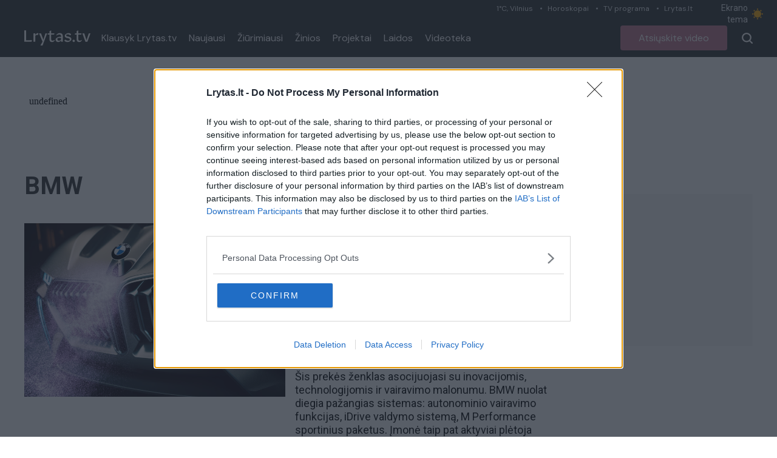

--- FILE ---
content_type: text/html;charset=utf-8
request_url: https://tv.lrytas.lt/zyme/bmw?page=2
body_size: 20341
content:
<!DOCTYPE html>
<html >
<head><meta charset="utf-8">
<title>BMW &#x2F; Lrytas.tv</title>
<meta name="viewport" content="width=device-width, initial-scale=1">
<meta name="description" content="Lrytas.tv - vienas populiariausių video kanalų lietuviškame internete. Lrytas.tv - tai portalas, kuriame pateikiamos karščiausios naujienos iš Lietuvos ir viso pasaulio. Įvykiai Lietuvoje, verslas, sportas, komentarai, diskusijos ir daugiau. Lrytas.tv per mėnesį sulaukia daugiau nei 1,5 mln. auditorijos, kuri peržiūri daugiau nei 3 mln. video turinio.">
<meta property="og:type" content="website">
<meta property="og:url" content="https://tv.lrytas.lt">
<meta property="og:image" content="https://tv.lrytas.lt/embed.png">
<meta property="fb:app_id" content="1059833664058776">
<link rel="preconnect" href="https://cdn.adnuntius.com/" crossorigin="crossorigin">
<link rel="preconnect" href="https://media.lrytas.lt/">
<link rel="icon" type="image/x-icon" href="https://img.lrytas.lt/favicon/favicon-32x32.png">
<link rel="preconnect" href="https://fonts.gstatic.com" crossorigin="crossorigin">
<link rel="stylesheet" media="print" onload="this.media=&quot;all&quot;" href="https://fonts.googleapis.com/css2?family=Roboto:wght@400;500;700&display=swap">
<link rel="stylesheet" href="https://fonts.googleapis.com/css2?family=DM+Sans:ital,opsz,wght@0,9..40,100..1000;1,9..40,100..1000&family=Source+Serif+4:opsz,wght@8..60,300;8..60,400;8..60,600;8..60,700&display=swap">
<script src="https://core.dimatter.ai/deals/lrytas-lt-pp-deal.min.js" async=""></script>
<script src="https://cdn.cxense.com/cx.js" defer=""></script>
<script src="https://galt.hit.gemius.pl/xgemius.js" defer=""></script>
<script type="application/ld+json">{"@context":"http://schema.org","@type":"NewsMediaOrganization","additionalType":"https://en.wikipedia.org/wiki/Over-the-top_media_services","@id":"https://tv.lrytas.lt/#id","name":"Lrytas.tv","alternateName":"Lietuvos Ryto televizija","url":"https://tv.lrytas.lt/","logo":"https://tv.lrytas.lt/embed.png","image":["https://tv.lrytas.lt/embed.png"],"sameAs":["https://www.facebook.com/LRYTAS.TV","https://www.instagram.com/lrytaslt/","https://www.youtube.com/channel/UCk34DAiWZ1hTX9uOKnHgyow"]}</script>
<meta property="og:title" content="BMW / Lrytas.tv">
<meta property="og:description" content="<p>BMW (Bayerische Motoren Werke AG) &ndash; Vokietijos automobilių gamintojas, žinomas dėl prabangos, sporti&scaron;kumo ir auk&scaron;tų inžinerinių standartų. Įmonė įkurta 1916 m. Miunchene, i&scaron; pradžių gamino lėktuvų variklius. Vėliau tapo vienu garsiausių premium klasės automobilių ženklų pasaulyje.</p>

<p>BMW gamina įvairių tipų transporto priemones &ndash; nuo sedanų ir visureigių iki <a href=&quot;https://www.lrytas.lt/zyme/elektromobiliai&quot; target=&quot;_blank&quot;>elektromobilių</a> bei motociklų (BMW Motorrad). Ypač populiarūs modeliai &ndash; <a href=&quot;https://www.lrytas.lt/zyme/3-serijos-bmw&quot; target=&quot;_blank&quot;>BMW 3 serija</a>, <a href=&quot;https://www.lrytas.lt/zyme/bmw-5&quot; target=&quot;_blank&quot;>BMW 5 serija</a>, <a href=&quot;https://www.lrytas.lt/zyme/bmw-x5&quot; target=&quot;_blank&quot;>BMW X5</a>, taip pat elektrinis BMW iX bei BMW i4.</p>

<p>&Scaron;is prekės ženklas asocijuojasi su inovacijomis, technologijomis ir vairavimo malonumu. BMW nuolat diegia pažangias sistemas: autonominio vairavimo funkcijas, iDrive valdymo sistemą, M Performance sportinius paketus. Įmonė taip pat aktyviai plėtoja elektromobilių segmentą, siekdama sumažinti anglies dvideginio emisiją.</p>

<p>Be gamybos, BMW remia įvairius sporto renginius, tarp jų &ndash; <a href=&quot;https://www.lrytas.lt/zyme/formule-1&quot; target=&quot;_blank&quot;>Formulės 1</a> ir DTM lenktynių serijas, o jų dizaino ir kokybės sprendimai dažnai pristatomi tarptautinėse automobilių parodose.</p>
"><link rel="modulepreload" as="script" crossorigin href="/_nuxt/entry.df537e5c.js"><link rel="preload" as="style" href="/_nuxt/entry.acdc652c.css"><link rel="preload" as="style" href="/_nuxt/swiper-vue.766200d2.css"><link rel="modulepreload" as="script" crossorigin href="/_nuxt/index.df3469f0.js"><link rel="modulepreload" as="script" crossorigin href="/_nuxt/LAdvert.6031e899.js"><link rel="preload" as="style" href="/_nuxt/LAdvert.6f929450.css"><link rel="modulepreload" as="script" crossorigin href="/_nuxt/LSelect.010ae2c2.js"><link rel="preload" as="style" href="/_nuxt/LSelect.8c712ca0.css"><link rel="modulepreload" as="script" crossorigin href="/_nuxt/LArticlesBlock.9319feb5.js"><link rel="preload" as="style" href="/_nuxt/LArticlesBlock.956e4e4b.css"><link rel="modulepreload" as="script" crossorigin href="/_nuxt/play.1dbfe53e.js"><link rel="modulepreload" as="script" crossorigin href="/_nuxt/LPagination.2c7510b6.js"><link rel="preload" as="style" href="/_nuxt/LPagination.4a5ccd8c.css"><link rel="prefetch" as="image" type="image/png" href="/_nuxt/app_store.b0048048.png"><link rel="prefetch" as="image" type="image/png" href="/_nuxt/google_play.ca6a7851.png"><link rel="prefetch" as="script" crossorigin href="/_nuxt/error-component.6137c48f.js"><link rel="stylesheet" href="/_nuxt/entry.acdc652c.css"><link rel="stylesheet" href="/_nuxt/swiper-vue.766200d2.css"><link rel="stylesheet" href="/_nuxt/LAdvert.6f929450.css"><link rel="stylesheet" href="/_nuxt/LSelect.8c712ca0.css"><link rel="stylesheet" href="/_nuxt/LArticlesBlock.956e4e4b.css"><link rel="stylesheet" href="/_nuxt/LPagination.4a5ccd8c.css"><style>body{font-family:Roboto,Arial,sans-serif;margin:0;transition:background-color .3s}.dark body{--tw-bg-opacity:1;background-color:#333;background-color:rgb(51 51 51/var(--tw-bg-opacity))}.dark .audio .audio-1,.dark .audio .audio-2,.dark .audio .audio-4{fill:#fff}@media (min-width:1024px){.container{max-width:1232px}}.LLiveWidgetWrap{bottom:6px;left:6px;max-width:360px;position:fixed;width:100%;z-index:99999}@media (max-width:768px){.LLiveWidgetWrap{display:none}}.LLiveWidget+.LLiveWidget{margin-top:16px}</style><style>.LNavbarTop[data-v-618c9c83]{height:31px}.LNavbarTop:first-child .LNavbarTop__link[data-v-618c9c83]:first-of-type:after{display:none}.LNavbarTop__link[data-v-618c9c83]{font-size:12px;line-height:19px;padding:0 12px;position:relative}.LNavbarTop__link[data-v-618c9c83]:after{background:#d0d7da;border-radius:50%;content:"";height:3px;left:0;position:absolute;top:50%;transform:translateY(-50%);width:3px}</style><style>.LColorMode[data-v-1912d2f3]{color:#e9edef;cursor:pointer;font-size:14px;line-height:19px;padding:4px 0;width:103px}.LColorMode__icon[data-v-1912d2f3]{--size:1rem;-webkit-appearance:none;-moz-appearance:none;appearance:none;border-radius:999px;box-shadow:inset .33rem -.25rem 0;box-shadow:inset calc(var(--size)*.33) calc(var(--size)*-.25) 0;color:#888;cursor:pointer;height:1rem;height:var(--size);outline:none;transition:all .3s;width:1rem;width:var(--size)}.LColorMode__icon.active[data-v-1912d2f3]{--ray-size:calc(var(--size)*-0.4);--offset-orthogonal:calc(var(--size)*0.65);--offset-diagonal:calc(var(--size)*0.45);box-shadow:inset 0 0 0 var(--size),calc(var(--size)*.65*-1) 0 0 calc(var(--size)*-.4),calc(var(--size)*.65) 0 0 calc(var(--size)*-.4),0 calc(var(--size)*.65*-1) 0 calc(var(--size)*-.4),0 calc(var(--size)*.65) 0 calc(var(--size)*-.4),calc(var(--size)*.45*-1) calc(var(--size)*.45*-1) 0 calc(var(--size)*-.4),calc(var(--size)*.45) calc(var(--size)*.45) 0 calc(var(--size)*-.4),calc(var(--size)*.45*-1) calc(var(--size)*.45) 0 calc(var(--size)*-.4),calc(var(--size)*.45) calc(var(--size)*.45*-1) 0 calc(var(--size)*-.4);box-shadow:inset 0 0 0 var(--size),calc(var(--offset-orthogonal)*-1) 0 0 var(--ray-size),var(--offset-orthogonal) 0 0 var(--ray-size),0 calc(var(--offset-orthogonal)*-1) 0 var(--ray-size),0 var(--offset-orthogonal) 0 var(--ray-size),calc(var(--offset-diagonal)*-1) calc(var(--offset-diagonal)*-1) 0 var(--ray-size),var(--offset-diagonal) var(--offset-diagonal) 0 var(--ray-size),calc(var(--offset-diagonal)*-1) var(--offset-diagonal) 0 var(--ray-size),var(--offset-diagonal) calc(var(--offset-diagonal)*-1) 0 var(--ray-size);color:#fa0;transform:scale(.75)}</style><style>.LNavbarMain[data-v-10385795]{height:63px}</style><style>.LMenu__item[data-v-7ed29f22]{color:#fff;font-size:16px;line-height:21px;padding:0 10px;text-decoration:none}.LMenu--vertical .LMenu__item[data-v-7ed29f22]{flex:1;flex-basis:100%;padding:15px 0}</style><style>.LButton[data-v-8690b2a7]{border-radius:4px;color:#fff;cursor:pointer;font-size:16px;height:35px;line-height:21px;padding:0 30px;text-decoration:none}.LButton--secondary[data-v-8690b2a7]{--tw-text-opacity:1;color:#111;color:rgb(17 17 17/var(--tw-text-opacity))}[data-v-8690b2a7]:is(.dark .LButton--secondary){--tw-border-opacity:1;--tw-text-opacity:1;background-color:transparent;border-color:#f5f5f5;border-color:rgb(245 245 245/var(--tw-border-opacity));color:#f5f5f5;color:rgb(245 245 245/var(--tw-text-opacity))}[data-v-8690b2a7]:is(.dark .LButton--secondary):hover{--tw-bg-opacity:1;--tw-text-opacity:1;background-color:#fff;background-color:rgb(255 255 255/var(--tw-bg-opacity));color:#333;color:rgb(51 51 51/var(--tw-text-opacity))}.LButton--secondary[data-v-8690b2a7]{background:transparent;border:1px solid #111;height:40px}.LButton--secondary[data-v-8690b2a7]:hover{background:#f5f5f5}.LButton--secondary[data-v-8690b2a7]:active{background:#eee}.LButton--primary[data-v-8690b2a7]{background:#e5202e;border:0;color:#fff;height:41px}.LButton--primary[data-v-8690b2a7]:hover{background:#e72e3b}.LButton--primary[data-v-8690b2a7]:active{background:#dc1a27}.LButton--black[data-v-8690b2a7]{--tw-bg-opacity:1;--tw-text-opacity:1;background-color:#111;background-color:rgb(17 17 17/var(--tw-bg-opacity));color:#fff;color:rgb(255 255 255/var(--tw-text-opacity));font-size:1rem;line-height:1.25rem}[data-v-8690b2a7]:is(.dark .LButton--black){--tw-bg-opacity:1;--tw-text-opacity:1;background-color:#f5f5f5;background-color:rgb(245 245 245/var(--tw-bg-opacity));color:#333;color:rgb(51 51 51/var(--tw-text-opacity))}[data-v-8690b2a7]:is(.dark .LButton--black):hover{--tw-text-opacity:1;color:#fff;color:rgb(255 255 255/var(--tw-text-opacity))}.LButton--black[data-v-8690b2a7]{height:41px}.LButton--black[data-v-8690b2a7]:hover{background:#191919}.LButton--black[data-v-8690b2a7]:active{background:#090909}.LButton--avietine[data-v-8690b2a7]{--tw-bg-opacity:1;--tw-text-opacity:1;background-color:#be768d;background-color:rgb(190 118 141/var(--tw-bg-opacity));color:#fff;color:rgb(255 255 255/var(--tw-text-opacity));font-family:DM Sans,Arial,sans-serif;font-size:1rem;height:41px;line-height:1.25rem}.LButton--avietine[data-v-8690b2a7]:hover{background:#c38096}.LButton--avietine[data-v-8690b2a7]:active{background:#b96c84}.LButton--secondary-white[data-v-8690b2a7]{--tw-border-opacity:1;--tw-text-opacity:1;background-color:transparent;background:transparent;border-color:#f5f5f5;border-color:rgb(245 245 245/var(--tw-border-opacity));border:1px solid;color:#f5f5f5;color:rgb(245 245 245/var(--tw-text-opacity));height:35px}.LButton--secondary-white[data-v-8690b2a7]:hover{background:#f5f5f5;color:#000}.LButton--secondary-white[data-v-8690b2a7]:active{background:#eee}.LButton--rounded[data-v-8690b2a7]{height:30px;padding:0;width:30px}.LButton--disabled[data-v-8690b2a7]{opacity:.65;pointer-events:none;-webkit-user-select:none;-moz-user-select:none;user-select:none}.LButton--block[data-v-8690b2a7]{width:100%}.LButton .LPreloader[data-v-8690b2a7]{height:20px;margin:0 0 0 16px;width:20px}</style><style>.LBurgerButton[data-v-8a0ceff1]{background-color:transparent;border:0;color:inherit;margin:0;overflow:visible;text-transform:none;transition-duration:.15s;transition-property:opacity,filter;transition-timing-function:linear}.LBurgerButton.is-active .LBurgerButton__inner[data-v-8a0ceff1],.LBurgerButton.is-active .LBurgerButton__inner[data-v-8a0ceff1]:after,.LBurgerButton.is-active .LBurgerButton__inner[data-v-8a0ceff1]:before{background-color:#fff}.LBurgerButton__box[data-v-8a0ceff1]{display:inline-block;height:18px;position:relative;width:18px}.LBurgerButton__inner[data-v-8a0ceff1]{display:block;top:50%}.LBurgerButton__inner[data-v-8a0ceff1],.LBurgerButton__inner[data-v-8a0ceff1]:after,.LBurgerButton__inner[data-v-8a0ceff1]:before{background-color:#fff;border-radius:4px;height:2px;position:absolute;transition-duration:.15s;transition-property:transform;transition-timing-function:ease;width:18px}.LBurgerButton__inner[data-v-8a0ceff1]:after,.LBurgerButton__inner[data-v-8a0ceff1]:before{content:"";display:block}.LBurgerButton__inner[data-v-8a0ceff1]:before{top:-7px}.LBurgerButton__inner[data-v-8a0ceff1]:after{bottom:-7px}.LBurgerButton .LBurgerButton__inner[data-v-8a0ceff1]{transition-duration:75ms;transition-timing-function:cubic-bezier(.55,.055,.675,.19)}.LBurgerButton .LBurgerButton__inner[data-v-8a0ceff1]:before{transition:top 75ms ease .12s,opacity 75ms ease}.LBurgerButton .LBurgerButton__inner[data-v-8a0ceff1]:after{transition:bottom 75ms ease .12s,transform 75ms cubic-bezier(.55,.055,.675,.19)}.LBurgerButton.is-active .LBurgerButton__inner[data-v-8a0ceff1]{transform:rotate(45deg);transition-delay:.12s;transition-timing-function:cubic-bezier(.215,.61,.355,1)}.LBurgerButton.is-active .LBurgerButton__inner[data-v-8a0ceff1]:before{opacity:0;top:0;transition:top 75ms ease,opacity 75ms ease .12s}.LBurgerButton.is-active .LBurgerButton__inner[data-v-8a0ceff1]:after{bottom:0;transform:rotate(-90deg);transition:bottom 75ms ease,transform 75ms cubic-bezier(.215,.61,.355,1) .12s}</style><style>.LMegamenuMobile[data-v-5839d57a]{margin-top:13px}@media (max-width:768px){.flex[data-v-5839d57a]{align-items:flex-start;display:flex}}.LFooter[data-v-5839d57a]{font-family:Arial,sans-serif;position:relative}.LFooter__main[data-v-5839d57a]{padding:30px 0 18px}.LFooter__bottom[data-v-5839d57a]{align-items:center;background-color:#252525;color:#aaa;display:flex;font-size:12px;height:25px;justify-content:center;letter-spacing:.9px;line-height:1;text-align:center}@media (max-width:768px){.LFooter__bottom[data-v-5839d57a]{display:block;font-size:10px;height:auto;padding:7.5px 0}}.LFooter__icons[data-v-5839d57a]{align-items:flex-start;display:flex;padding:13px 0 14px}.LFooter__icons-icon[data-v-5839d57a]{display:block;text-decoration:none}.LFooter__icons-icon+.LFooter__icons-icon[data-v-5839d57a]{margin-left:32px}.LFooter__icons-icon--gplay img[data-v-5839d57a]{height:47px;width:152.88px}.LFooter__icons-icon--appstore img[data-v-5839d57a]{height:47px;width:139.81px}@media (max-width:768px){.LFooter__mobileBottom[data-v-5839d57a]{margin-top:32px}}.LFooter__paragraph[data-v-5839d57a]{color:#fff;font-size:12px;letter-spacing:.9px;line-height:16px}.LFooter__paragraph a[data-v-5839d57a],.LFooter__paragraph strong[data-v-5839d57a]{color:#fff;font-weight:700;text-decoration:none}.LFooterNav[data-v-5839d57a]{list-style:none;margin:0;padding:0}.LFooterNav__item+.LFooterNav__item[data-v-5839d57a]{margin-top:14px}.LFooterNav__anchor[data-v-5839d57a]{color:#fff;display:block;font-size:12px;font-weight:700;letter-spacing:.9px;line-height:23px;text-decoration:none;text-transform:uppercase}.LFooterNav__anchor[data-v-5839d57a]:active,.LFooterNav__anchor[data-v-5839d57a]:hover{color:#b72019}</style><style>.LMegamenuMobile[data-v-9d36968f]{align-items:flex-start;flex-wrap:wrap;justify-content:space-between}@media (max-width:768px){.LMegamenuMobile[data-v-9d36968f]{display:flex}}.LMegamenuMobile__list[data-v-9d36968f],.LMegamenuMobile__title[data-v-9d36968f]{flex:1 1 100%}.LMegamenuMobile__title[data-v-9d36968f]{color:#fff;font-size:14px;font-weight:700;line-height:1;margin-bottom:28px;padding:16px 16px 0}.LMegamenuMobile__list[data-v-9d36968f]{align-items:center;display:flex;justify-content:space-between;padding:0 16px 16px}.LMegamenuMobile__listItem[data-v-9d36968f]{align-items:center;border:3px solid #fff;border-radius:100%;display:flex;height:50px;justify-content:center;padding:10px;width:50px}.LMegamenuMobile__listItem .LIcon[data-v-9d36968f]{fill:#fff;display:block;height:24px}.LMegamenuMobile__listItem--facebook:hover .LIcon[data-v-9d36968f]{fill:#3b5998}.LMegamenuMobile__listItem--youtube:hover .LIcon[data-v-9d36968f]{fill:#c4302b}.LMegamenuMobile__listItem--instagram:hover .LIcon[data-v-9d36968f]{fill:#8a3ab9}.LMegamenuMobile__listItem--rss:hover .LIcon[data-v-9d36968f]{fill:#ee802f}.LMegamenuMobile--standalone .LMegamenuMobile__title[data-v-9d36968f]{display:none}.LMegamenuMobile--standalone .LMegamenuMobile__list[data-v-9d36968f]{padding:0}</style><script>"use strict";const w=window,de=document.documentElement,knownColorSchemes=["dark","light"],preference=window.localStorage.getItem("nuxt-color-mode")||"system";let value=preference==="system"?getColorScheme():preference;const forcedColorMode=de.getAttribute("data-color-mode-forced");forcedColorMode&&(value=forcedColorMode),addColorScheme(value),w["__NUXT_COLOR_MODE__"]={preference,value,getColorScheme,addColorScheme,removeColorScheme};function addColorScheme(e){const o=""+e+"",t="";de.classList?de.classList.add(o):de.className+=" "+o,t&&de.setAttribute("data-"+t,e)}function removeColorScheme(e){const o=""+e+"",t="";de.classList?de.classList.remove(o):de.className=de.className.replace(new RegExp(o,"g"),""),t&&de.removeAttribute("data-"+t)}function prefersColorScheme(e){return w.matchMedia("(prefers-color-scheme"+e+")")}function getColorScheme(){if(w.matchMedia&&prefersColorScheme("").media!=="not all"){for(const e of knownColorSchemes)if(prefersColorScheme(":"+e).matches)return e}return"light"}
</script></head>
<body ><div id="__nuxt"><div><div class="LNavbar sticky top-0 z-50"><div class="LNavbarTop bg-menu-bg text-right hidden xl:block" data-v-618c9c83><div class="container" data-v-618c9c83><!--[--><a href="https://www.lrytas.lt/orai" class="LNavbarTop__link text-grey-light font-body" data-v-618c9c83>1°C, Vilnius</a><a href="https://www.lrytas.lt/gyvenimo-budas/horoskopai" class="LNavbarTop__link text-grey-light font-body" data-v-618c9c83>Horoskopai</a><a href="https://www.lrytas.lt/tvprograma" class="LNavbarTop__link text-grey-light font-body" data-v-618c9c83>TV programa</a><a href="https://www.lrytas.lt" class="LNavbarTop__link text-grey-light font-body" data-v-618c9c83>Lrytas.lt</a><!--]--><span class="LColorMode inline-flex items-center" data-v-618c9c83 data-v-1912d2f3> Ekrano tema <span data-v-1912d2f3></span></span></div></div><div class="LNavbarMain bg-menu-bg dark:bg-black-2" data-v-10385795><div class="container px-4 h-full flex items-center justify-between relative xl:static" data-v-10385795><div class="flex items-center h-full xl:relative" data-v-10385795><a href="/" class="LLogo mr-2" data-v-10385795><img src="[data-uri]" class="max-w-full block h-[25px]" alt></a><nav class="flex items-center LMenu hidden xl:flex" data-v-10385795 data-v-7ed29f22><!--[--><a href="/podcastai" class="LMenu__item flex items-center font-body" data-v-7ed29f22>Klausyk Lrytas.tv </a><a href="/naujausi" class="LMenu__item flex items-center font-body" data-v-7ed29f22>Naujausi </a><a href="/populiariausi" class="LMenu__item flex items-center font-body" data-v-7ed29f22>Žiūrimiausi </a><a href="/zinios" class="LMenu__item flex items-center font-body" data-v-7ed29f22>Žinios </a><a href="/projektai" class="LMenu__item flex items-center font-body" data-v-7ed29f22>Projektai </a><a href="/laidos" class="LMenu__item flex items-center font-body" data-v-7ed29f22>Laidos </a><a href="/zyme" class="LMenu__item flex items-center font-body" data-v-7ed29f22>Videoteka </a><!--]--><!--[--><!--]--></nav></div><div class="flex items-center h-full xl:relative" data-v-10385795><a href="/atsiuskite-video" class="LButton inline-flex items-center justify-center text-center LButton--avietine ml-4 hidden sm:inline-flex" data-v-10385795 data-v-8690b2a7><!--[-->Atsiųskite video<!--]--><!----></a><!--[--><button class="pl-4 flex items-center cursor-pointer h-full disabled:opacity-75 disabled:pointer-events-none ml-2"><svg xmlns="http://www.w3.org/2000/svg" width="18" height="18" class="fill-white"><path d="m16.061 17.707-3.6-3.538a8.113 8.113 0 0 1-10.139-.885A7.589 7.589 0 0 1 0 7.809 7.686 7.686 0 0 1 2.344 2.3a8.035 8.035 0 0 1 11.225-.03 7.68 7.68 0 0 1 2.347 5.539v.015a7.788 7.788 0 0 1-1.8 4.832l3.545 3.479a1.082 1.082 0 0 1 .131 1.418.818.818 0 0 1-.541.414A1.388 1.388 0 0 1 16.9 18a1.16 1.16 0 0 1-.839-.293ZM2.274 7.809a5.639 5.639 0 0 0 5.683 5.58 5.639 5.639 0 0 0 5.683-5.571A5.734 5.734 0 0 0 7.958 2.23a5.639 5.639 0 0 0-5.684 5.579Z"></path></svg></button><div class="LBurgerButton h-full items-center cursor-pointer inline-flex xl:hidden px-4" data-v-8a0ceff1><div class="LBurgerButton__box" data-v-8a0ceff1><div class="LBurgerButton__inner" data-v-8a0ceff1></div></div></div><!----><!--]--></div></div></div><!----></div><div class="pt-4"><div class="LPage min-h-page"><div class="container px-4 py-4 lg:py-0"><div class="LAdvert my-10 mx-auto min-h-[90px] LAdvert--horizontal loading" data-v-7745e5f5><iframe src="about:blank" frameborder="0" data-v-7745e5f5></iframe></div><div class="flex items-stretch"><div class="flex-1 max-w-full"><div class="lg:grid grid-cols-3 gap-x-4 mb-8"><h1 class="mb-4 lg:mb-0 col-span-2 text-3xl xl:text-headline text-dark dark:text-white font-bold capitalize">BMW</h1><div class="relative" tabindex="-1" data-v-7cf750d8><!----><div class="h-14 rounded-lg border border-[#E6E6E6] flex items-center justify-between bg-white dark:bg-dark-2 dark:text-white-2 relative px-6 cursor-pointer z-10 overflow-hidden text-lg-alternate" data-v-7cf750d8><span class="select-none" data-v-7cf750d8>Visi įrašai</span><svg class="" xmlns="http://www.w3.org/2000/svg" width="15.573" height="9.123" data-v-7cf750d8><g data-name="Group 2476" data-v-7cf750d8><path class="fill-[#9b9b9b] dark:fill-white-2" data-name="Path 182" d="M0 1.333A1.333 1.333 0 0 1 2.273.391L7.787 5.9 13.298.391a1.333 1.333 0 0 1 1.885 1.885L8.73 8.732a1.333 1.333 0 0 1-1.885 0L.391 2.276A1.329 1.329 0 0 1 0 1.333Z" data-v-7cf750d8></path></g></svg></div><div style="display:none;" class="border border-[#E6E6E6] border-t-0 absolute rounded-b-lg top-full left-0 right-0 z-20 bg-white dark:bg-dark-2 dropdown-active overflow-hidden max-h-[200px] overflow-y-auto" data-v-7cf750d8><!--[--><div class="block text-base-alternate-2 px-6 py-2 cursor-pointer hover:bg-slate-100 hover:dark:bg-dark-3 select-none dark:text-white-2" data-v-7cf750d8>Visi įrašai</div><div class="block text-base-alternate-2 px-6 py-2 cursor-pointer hover:bg-slate-100 hover:dark:bg-dark-3 select-none dark:text-white-2" data-v-7cf750d8>Audio įrašai</div><div class="block text-base-alternate-2 px-6 py-2 cursor-pointer hover:bg-slate-100 hover:dark:bg-dark-3 select-none dark:text-white-2 rounded-b-lg" data-v-7cf750d8>Video įrašai</div><!--]--></div></div></div><div class="lg:grid grid-cols-4 gap-x-4 mb-8"><img src="https://media.lrytas.lt/images/2023/02/07/135200067-eecef5c9-1cf2-4eef-8b80-f868f7cea04a.jpg" alt="BMW" class="mb-4 lg:mb-0 w-full col-span-2"><div class="text-lg-alternate dark:text-white col-span-2"><p>BMW (Bayerische Motoren Werke AG) &ndash; Vokietijos automobilių gamintojas, žinomas dėl prabangos, sporti&scaron;kumo ir auk&scaron;tų inžinerinių standartų. Įmonė įkurta 1916 m. Miunchene, i&scaron; pradžių gamino lėktuvų variklius. Vėliau tapo vienu garsiausių premium klasės automobilių ženklų pasaulyje.</p>

<p>BMW gamina įvairių tipų transporto priemones &ndash; nuo sedanų ir visureigių iki <a href="https://www.lrytas.lt/zyme/elektromobiliai" target="_blank">elektromobilių</a> bei motociklų (BMW Motorrad). Ypač populiarūs modeliai &ndash; <a href="https://www.lrytas.lt/zyme/3-serijos-bmw" target="_blank">BMW 3 serija</a>, <a href="https://www.lrytas.lt/zyme/bmw-5" target="_blank">BMW 5 serija</a>, <a href="https://www.lrytas.lt/zyme/bmw-x5" target="_blank">BMW X5</a>, taip pat elektrinis BMW iX bei BMW i4.</p>

<p>&Scaron;is prekės ženklas asocijuojasi su inovacijomis, technologijomis ir vairavimo malonumu. BMW nuolat diegia pažangias sistemas: autonominio vairavimo funkcijas, iDrive valdymo sistemą, M Performance sportinius paketus. Įmonė taip pat aktyviai plėtoja elektromobilių segmentą, siekdama sumažinti anglies dvideginio emisiją.</p>

<p>Be gamybos, BMW remia įvairius sporto renginius, tarp jų &ndash; <a href="https://www.lrytas.lt/zyme/formule-1" target="_blank">Formulės 1</a> ir DTM lenktynių serijas, o jų dizaino ir kokybės sprendimai dažnai pristatomi tarptautinėse automobilių parodose.</p>
</div></div><section class="LArticlesBlock mb-15"><!----><div class="grid gap-y-7.5 gap-x-4 grid-cols-1 sm:grid-cols-3 lg:grid-cols-3"><!--[--><!--[--><div class=""><article class="LArticle"><figure class="relative aspect-video" data-v-fb0c3759><a href="/zinios/auto/2021/04/03/news/vaizdai-is-ivykio-vietos-nevezio-upeje-nuskendusiame-automobilyje-rastas-moters-kunas-18890252/" class="h-full w-full absolute" data-v-fb0c3759><!----><img src="https://media.lrytas.lt/images/2021/04/03/113642834-05000188-c58c-4156-8976-05d3e7c25895.jpg" alt="Vaizdai iš įvykio vietos: Nevėžio upėje nuskendusiame automobilyje rastas moters kūnas" loading="lazy" class="absolute h-full w-full object-top object-cover rounded-t-[4px] aspect-video" data-v-fb0c3759><span class="LArticleMedia__label h-6 absolute top-1 right-1 z-10 flex items-center" data-v-fb0c3759><span class="bg-green-custom rounded-tl-sm rounded-bl-sm text-xs text-white h-full flex items-center px-2" data-v-fb0c3759>00:04:20</span><!----><span class="bg-green-custom w-6 rounded-tr-sm rounded-br-sm h-full flex items-center justify-center" data-v-fb0c3759><svg xmlns="http://www.w3.org/2000/svg" width="12" height="12" viewBox="0 0 16.853 18.446" data-v-fb0c3759><path d="M0 14.926V3.521C0 .386 2.221-.899 4.938.671l9.877 5.7c2.717 1.57 2.717 4.131 0 5.705l-9.877 5.7C2.221 19.346 0 18.061 0 14.926Z" fill="#fff"></path></svg></span><!----></span></a></figure><div class="pt-3"><div class="dark:text-white-2"></div><h2 class="text-base px-2 font-body text-black-2 dark:text-white-2"><a href="/zinios/auto/2021/04/03/news/vaizdai-is-ivykio-vietos-nevezio-upeje-nuskendusiame-automobilyje-rastas-moters-kunas-18890252/" class="">Vaizdai iš įvykio vietos: Nevėžio upėje nuskendusiame automobilyje rastas moters kūnas <!----></a></h2><div class="main text-xs mt-3 mb-2 flex px-2 items-center dark:text-white-2 text-black-5"><svg class="w-4 h-4 mr-1.5" width="10" height="9" viewBox="0 0 10 9" fill="none" xmlns="http://www.w3.org/2000/svg"><path class="dark:fill-white-2 fill-[#221f20]" fill-rule="evenodd" clip-rule="evenodd" d="M0 0.916667C0 0.673552 0.0965771 0.440394 0.268485 0.268485C0.440394 0.0965771 0.673552 0 0.916667 0H3.44667C3.58406 1.71406e-05 3.71969 0.0309186 3.84353 0.0904192C3.96737 0.14992 4.07625 0.236498 4.16213 0.34375L4.80379 1.14583H8.25C8.49312 1.14583 8.72627 1.24241 8.89818 1.41432C9.07009 1.58623 9.16667 1.81938 9.16667 2.0625V7.33333C9.16667 7.57645 9.07009 7.80961 8.89818 7.98151C8.72627 8.15342 8.49312 8.25 8.25 8.25H0.916667C0.673552 8.25 0.440394 8.15342 0.268485 7.98151C0.0965771 7.80961 0 7.57645 0 7.33333V0.916667ZM3.44667 0.916667H0.916667V7.33333H8.25V2.0625H4.80333C4.66594 2.06248 4.53031 2.03158 4.40647 1.97208C4.28263 1.91258 4.17375 1.826 4.08787 1.71875L3.44667 0.916667Z"></path></svg><span>Žinios</span><span class="px-1">|</span><span>Auto</span></div></div></article></div><!----><!--]--><!--[--><div class=""><article class="LArticle"><figure class="relative aspect-video" data-v-fb0c3759><a href="/zinios/lietuvos-diena/2021/02/24/news/vagiu-taikinys-brangiausios-automobiliu-detales-18418911/" class="h-full w-full absolute" data-v-fb0c3759><!----><img src="https://media.lrytas.lt/images/2021/02/24/151616602-bb8d737a-33f0-466e-b26d-c8bbb2007150.jpg" alt="Vagių taikinys – brangiausios automobilių detalės" loading="lazy" class="absolute h-full w-full object-top object-cover rounded-t-[4px] aspect-video" data-v-fb0c3759><span class="LArticleMedia__label h-6 absolute top-1 right-1 z-10 flex items-center" data-v-fb0c3759><span class="bg-green-custom rounded-tl-sm rounded-bl-sm text-xs text-white h-full flex items-center px-2" data-v-fb0c3759>00:03:19</span><!----><span class="bg-green-custom w-6 rounded-tr-sm rounded-br-sm h-full flex items-center justify-center" data-v-fb0c3759><svg xmlns="http://www.w3.org/2000/svg" width="12" height="12" viewBox="0 0 16.853 18.446" data-v-fb0c3759><path d="M0 14.926V3.521C0 .386 2.221-.899 4.938.671l9.877 5.7c2.717 1.57 2.717 4.131 0 5.705l-9.877 5.7C2.221 19.346 0 18.061 0 14.926Z" fill="#fff"></path></svg></span><!----></span></a></figure><div class="pt-3"><div class="dark:text-white-2"></div><h2 class="text-base px-2 font-body text-black-2 dark:text-white-2"><a href="/zinios/lietuvos-diena/2021/02/24/news/vagiu-taikinys-brangiausios-automobiliu-detales-18418911/" class="">Vagių taikinys – brangiausios automobilių detalės <!----></a></h2><div class="main text-xs mt-3 mb-2 flex px-2 items-center dark:text-white-2 text-black-5"><svg class="w-4 h-4 mr-1.5" width="10" height="9" viewBox="0 0 10 9" fill="none" xmlns="http://www.w3.org/2000/svg"><path class="dark:fill-white-2 fill-[#221f20]" fill-rule="evenodd" clip-rule="evenodd" d="M0 0.916667C0 0.673552 0.0965771 0.440394 0.268485 0.268485C0.440394 0.0965771 0.673552 0 0.916667 0H3.44667C3.58406 1.71406e-05 3.71969 0.0309186 3.84353 0.0904192C3.96737 0.14992 4.07625 0.236498 4.16213 0.34375L4.80379 1.14583H8.25C8.49312 1.14583 8.72627 1.24241 8.89818 1.41432C9.07009 1.58623 9.16667 1.81938 9.16667 2.0625V7.33333C9.16667 7.57645 9.07009 7.80961 8.89818 7.98151C8.72627 8.15342 8.49312 8.25 8.25 8.25H0.916667C0.673552 8.25 0.440394 8.15342 0.268485 7.98151C0.0965771 7.80961 0 7.57645 0 7.33333V0.916667ZM3.44667 0.916667H0.916667V7.33333H8.25V2.0625H4.80333C4.66594 2.06248 4.53031 2.03158 4.40647 1.97208C4.28263 1.91258 4.17375 1.826 4.08787 1.71875L3.44667 0.916667Z"></path></svg><span>Žinios</span><span class="px-1">|</span><span>Lietuvos diena</span></div></div></article></div><!----><!--]--><!--[--><div class=""><article class="LArticle"><figure class="relative aspect-video" data-v-fb0c3759><a href="/zinios/auto/2021/01/01/news/naujuosius-metus-su-bauda-pradejo-girtas-bmw-vairuotojas-ivaziaves-i-autobusu-stotele-17732248/" class="h-full w-full absolute" data-v-fb0c3759><!----><img src="https://media.lrytas.lt/images/2021/01/01/164455130-5434094c-2026-479b-a220-24442f14557e.jpg" alt="Naujuosius metus su bauda pradėjo girtas BMW vairuotojas, įvažiavęs į autobusų stotelę" loading="lazy" class="absolute h-full w-full object-top object-cover rounded-t-[4px] aspect-video" data-v-fb0c3759><span class="LArticleMedia__label h-6 absolute top-1 right-1 z-10 flex items-center" data-v-fb0c3759><span class="bg-green-custom rounded-tl-sm rounded-bl-sm text-xs text-white h-full flex items-center px-2" data-v-fb0c3759>00:00:27</span><!----><span class="bg-green-custom w-6 rounded-tr-sm rounded-br-sm h-full flex items-center justify-center" data-v-fb0c3759><svg xmlns="http://www.w3.org/2000/svg" width="12" height="12" viewBox="0 0 16.853 18.446" data-v-fb0c3759><path d="M0 14.926V3.521C0 .386 2.221-.899 4.938.671l9.877 5.7c2.717 1.57 2.717 4.131 0 5.705l-9.877 5.7C2.221 19.346 0 18.061 0 14.926Z" fill="#fff"></path></svg></span><!----></span></a></figure><div class="pt-3"><div class="dark:text-white-2"></div><h2 class="text-base px-2 font-body text-black-2 dark:text-white-2"><a href="/zinios/auto/2021/01/01/news/naujuosius-metus-su-bauda-pradejo-girtas-bmw-vairuotojas-ivaziaves-i-autobusu-stotele-17732248/" class="">Naujuosius metus su bauda pradėjo girtas BMW vairuotojas, įvažiavęs į autobusų stotelę <!----></a></h2><div class="main text-xs mt-3 mb-2 flex px-2 items-center dark:text-white-2 text-black-5"><svg class="w-4 h-4 mr-1.5" width="10" height="9" viewBox="0 0 10 9" fill="none" xmlns="http://www.w3.org/2000/svg"><path class="dark:fill-white-2 fill-[#221f20]" fill-rule="evenodd" clip-rule="evenodd" d="M0 0.916667C0 0.673552 0.0965771 0.440394 0.268485 0.268485C0.440394 0.0965771 0.673552 0 0.916667 0H3.44667C3.58406 1.71406e-05 3.71969 0.0309186 3.84353 0.0904192C3.96737 0.14992 4.07625 0.236498 4.16213 0.34375L4.80379 1.14583H8.25C8.49312 1.14583 8.72627 1.24241 8.89818 1.41432C9.07009 1.58623 9.16667 1.81938 9.16667 2.0625V7.33333C9.16667 7.57645 9.07009 7.80961 8.89818 7.98151C8.72627 8.15342 8.49312 8.25 8.25 8.25H0.916667C0.673552 8.25 0.440394 8.15342 0.268485 7.98151C0.0965771 7.80961 0 7.57645 0 7.33333V0.916667ZM3.44667 0.916667H0.916667V7.33333H8.25V2.0625H4.80333C4.66594 2.06248 4.53031 2.03158 4.40647 1.97208C4.28263 1.91258 4.17375 1.826 4.08787 1.71875L3.44667 0.916667Z"></path></svg><span>Žinios</span><span class="px-1">|</span><span>Auto</span></div></div></article></div><!----><!--]--><!--[--><div class=""><article class="LArticle"><figure class="relative aspect-video" data-v-fb0c3759><a href="/zinios/lietuvos-diena/2020/12/26/news/isskirtiniai-kadrai-siaubinga-avarija-kaledu-nakti-kaune-po-smugio-i-stulpa-bmw-luzo-i-dvi-dalis-17659044/" class="h-full w-full absolute" data-v-fb0c3759><!----><img src="https://media.lrytas.lt/images/2020/12/26/121549593-6110452d-ebb2-4e03-91aa-c69512d513c9.jpg" alt="Išskirtiniai kadrai: siaubinga avarija Kalėdų naktį Kaune – po smūgio į stulpą BMW lūžo į dvi dalis" loading="lazy" class="absolute h-full w-full object-top object-cover rounded-t-[4px] aspect-video" data-v-fb0c3759><span class="LArticleMedia__label h-6 absolute top-1 right-1 z-10 flex items-center" data-v-fb0c3759><span class="bg-green-custom rounded-tl-sm rounded-bl-sm text-xs text-white h-full flex items-center px-2" data-v-fb0c3759>00:00:54</span><!----><span class="bg-green-custom w-6 rounded-tr-sm rounded-br-sm h-full flex items-center justify-center" data-v-fb0c3759><svg xmlns="http://www.w3.org/2000/svg" width="12" height="12" viewBox="0 0 16.853 18.446" data-v-fb0c3759><path d="M0 14.926V3.521C0 .386 2.221-.899 4.938.671l9.877 5.7c2.717 1.57 2.717 4.131 0 5.705l-9.877 5.7C2.221 19.346 0 18.061 0 14.926Z" fill="#fff"></path></svg></span><!----></span></a></figure><div class="pt-3"><div class="dark:text-white-2"></div><h2 class="text-base px-2 font-body text-black-2 dark:text-white-2"><a href="/zinios/lietuvos-diena/2020/12/26/news/isskirtiniai-kadrai-siaubinga-avarija-kaledu-nakti-kaune-po-smugio-i-stulpa-bmw-luzo-i-dvi-dalis-17659044/" class="">Išskirtiniai kadrai: siaubinga avarija Kalėdų naktį Kaune – po smūgio į stulpą BMW lūžo į dvi dalis <!----></a></h2><div class="main text-xs mt-3 mb-2 flex px-2 items-center dark:text-white-2 text-black-5"><svg class="w-4 h-4 mr-1.5" width="10" height="9" viewBox="0 0 10 9" fill="none" xmlns="http://www.w3.org/2000/svg"><path class="dark:fill-white-2 fill-[#221f20]" fill-rule="evenodd" clip-rule="evenodd" d="M0 0.916667C0 0.673552 0.0965771 0.440394 0.268485 0.268485C0.440394 0.0965771 0.673552 0 0.916667 0H3.44667C3.58406 1.71406e-05 3.71969 0.0309186 3.84353 0.0904192C3.96737 0.14992 4.07625 0.236498 4.16213 0.34375L4.80379 1.14583H8.25C8.49312 1.14583 8.72627 1.24241 8.89818 1.41432C9.07009 1.58623 9.16667 1.81938 9.16667 2.0625V7.33333C9.16667 7.57645 9.07009 7.80961 8.89818 7.98151C8.72627 8.15342 8.49312 8.25 8.25 8.25H0.916667C0.673552 8.25 0.440394 8.15342 0.268485 7.98151C0.0965771 7.80961 0 7.57645 0 7.33333V0.916667ZM3.44667 0.916667H0.916667V7.33333H8.25V2.0625H4.80333C4.66594 2.06248 4.53031 2.03158 4.40647 1.97208C4.28263 1.91258 4.17375 1.826 4.08787 1.71875L3.44667 0.916667Z"></path></svg><span>Žinios</span><span class="px-1">|</span><span>Lietuvos diena</span></div></div></article></div><!----><!--]--><!--[--><div class=""><article class="LArticle"><figure class="relative aspect-video" data-v-fb0c3759><a href="/zinios/auto/2020/07/14/news/internete-plinta-vaizdo-irasas-bmw-istaskius-degalu-kolonele-vairuotojas-bei-keleiviai-dejo-i-kojas-15610332/" class="h-full w-full absolute" data-v-fb0c3759><!----><img src="https://media.lrytas.lt/images/2020/07/14/075801546-5226a1cf-157c-4c73-b498-a11861d52243.jpg" alt="Internete plinta vaizdo įrašas: BMW ištaškius degalų kolonėlę, vairuotojas bei keleiviai dėjo į kojas" loading="lazy" class="absolute h-full w-full object-top object-cover rounded-t-[4px] aspect-video" data-v-fb0c3759><span class="LArticleMedia__label h-6 absolute top-1 right-1 z-10 flex items-center" data-v-fb0c3759><span class="bg-green-custom rounded-tl-sm rounded-bl-sm text-xs text-white h-full flex items-center px-2" data-v-fb0c3759>00:00:37</span><!----><span class="bg-green-custom w-6 rounded-tr-sm rounded-br-sm h-full flex items-center justify-center" data-v-fb0c3759><svg xmlns="http://www.w3.org/2000/svg" width="12" height="12" viewBox="0 0 16.853 18.446" data-v-fb0c3759><path d="M0 14.926V3.521C0 .386 2.221-.899 4.938.671l9.877 5.7c2.717 1.57 2.717 4.131 0 5.705l-9.877 5.7C2.221 19.346 0 18.061 0 14.926Z" fill="#fff"></path></svg></span><!----></span></a></figure><div class="pt-3"><div class="dark:text-white-2"></div><h2 class="text-base px-2 font-body text-black-2 dark:text-white-2"><a href="/zinios/auto/2020/07/14/news/internete-plinta-vaizdo-irasas-bmw-istaskius-degalu-kolonele-vairuotojas-bei-keleiviai-dejo-i-kojas-15610332/" class="">Internete plinta vaizdo įrašas: BMW ištaškius degalų kolonėlę, vairuotojas bei keleiviai dėjo į kojas <!----></a></h2><div class="main text-xs mt-3 mb-2 flex px-2 items-center dark:text-white-2 text-black-5"><svg class="w-4 h-4 mr-1.5" width="10" height="9" viewBox="0 0 10 9" fill="none" xmlns="http://www.w3.org/2000/svg"><path class="dark:fill-white-2 fill-[#221f20]" fill-rule="evenodd" clip-rule="evenodd" d="M0 0.916667C0 0.673552 0.0965771 0.440394 0.268485 0.268485C0.440394 0.0965771 0.673552 0 0.916667 0H3.44667C3.58406 1.71406e-05 3.71969 0.0309186 3.84353 0.0904192C3.96737 0.14992 4.07625 0.236498 4.16213 0.34375L4.80379 1.14583H8.25C8.49312 1.14583 8.72627 1.24241 8.89818 1.41432C9.07009 1.58623 9.16667 1.81938 9.16667 2.0625V7.33333C9.16667 7.57645 9.07009 7.80961 8.89818 7.98151C8.72627 8.15342 8.49312 8.25 8.25 8.25H0.916667C0.673552 8.25 0.440394 8.15342 0.268485 7.98151C0.0965771 7.80961 0 7.57645 0 7.33333V0.916667ZM3.44667 0.916667H0.916667V7.33333H8.25V2.0625H4.80333C4.66594 2.06248 4.53031 2.03158 4.40647 1.97208C4.28263 1.91258 4.17375 1.826 4.08787 1.71875L3.44667 0.916667Z"></path></svg><span>Žinios</span><span class="px-1">|</span><span>Auto</span></div></div></article></div><!----><!--]--><!--[--><div class=""><article class="LArticle"><figure class="relative aspect-video" data-v-fb0c3759><a href="/zinios/kriminalai/2020/03/06/news/avarija-grigaiciu-kaime-nukentejo-moteris-ir-triju-metu-vaikas-13918241/" class="h-full w-full absolute" data-v-fb0c3759><!----><img src="https://media.lrytas.lt/images/2020/03/06/204150863-e1897cbb-91f1-4865-a6fe-c76c3cf44576.jpg" alt="Avarija Grigaičių kaime: nukentėjo moteris ir trijų metų vaikas" loading="lazy" class="absolute h-full w-full object-top object-cover rounded-t-[4px] aspect-video" data-v-fb0c3759><span class="LArticleMedia__label h-6 absolute top-1 right-1 z-10 flex items-center" data-v-fb0c3759><span class="bg-green-custom rounded-tl-sm rounded-bl-sm text-xs text-white h-full flex items-center px-2" data-v-fb0c3759>00:01:00</span><!----><span class="bg-green-custom w-6 rounded-tr-sm rounded-br-sm h-full flex items-center justify-center" data-v-fb0c3759><svg xmlns="http://www.w3.org/2000/svg" width="12" height="12" viewBox="0 0 16.853 18.446" data-v-fb0c3759><path d="M0 14.926V3.521C0 .386 2.221-.899 4.938.671l9.877 5.7c2.717 1.57 2.717 4.131 0 5.705l-9.877 5.7C2.221 19.346 0 18.061 0 14.926Z" fill="#fff"></path></svg></span><!----></span></a></figure><div class="pt-3"><div class="dark:text-white-2"></div><h2 class="text-base px-2 font-body text-black-2 dark:text-white-2"><a href="/zinios/kriminalai/2020/03/06/news/avarija-grigaiciu-kaime-nukentejo-moteris-ir-triju-metu-vaikas-13918241/" class="">Avarija Grigaičių kaime: nukentėjo moteris ir trijų metų vaikas <!----></a></h2><div class="main text-xs mt-3 mb-2 flex px-2 items-center dark:text-white-2 text-black-5"><svg class="w-4 h-4 mr-1.5" width="10" height="9" viewBox="0 0 10 9" fill="none" xmlns="http://www.w3.org/2000/svg"><path class="dark:fill-white-2 fill-[#221f20]" fill-rule="evenodd" clip-rule="evenodd" d="M0 0.916667C0 0.673552 0.0965771 0.440394 0.268485 0.268485C0.440394 0.0965771 0.673552 0 0.916667 0H3.44667C3.58406 1.71406e-05 3.71969 0.0309186 3.84353 0.0904192C3.96737 0.14992 4.07625 0.236498 4.16213 0.34375L4.80379 1.14583H8.25C8.49312 1.14583 8.72627 1.24241 8.89818 1.41432C9.07009 1.58623 9.16667 1.81938 9.16667 2.0625V7.33333C9.16667 7.57645 9.07009 7.80961 8.89818 7.98151C8.72627 8.15342 8.49312 8.25 8.25 8.25H0.916667C0.673552 8.25 0.440394 8.15342 0.268485 7.98151C0.0965771 7.80961 0 7.57645 0 7.33333V0.916667ZM3.44667 0.916667H0.916667V7.33333H8.25V2.0625H4.80333C4.66594 2.06248 4.53031 2.03158 4.40647 1.97208C4.28263 1.91258 4.17375 1.826 4.08787 1.71875L3.44667 0.916667Z"></path></svg><span>Žinios</span><span class="px-1">|</span><span>Kriminalai</span></div></div></article></div><!----><!--]--><!--[--><div class=""><article class="LArticle"><figure class="relative aspect-video" data-v-fb0c3759><a href="/zinios/ziurovu-kamera/2020/02/26/news/vilniuje-pozeminiame-prekybos-centro-garaze-dege-bmw-i-ivykio-vieta-isskubejo-ugniagesiai-13800362/" class="h-full w-full absolute" data-v-fb0c3759><!----><img src="https://media.lrytas.lt/images/2020/02/26/190131373-7680157c-847d-4792-b07d-4be1aab2e04c.jpg" alt="Vilniuje požeminiame prekybos centro garaže degė BMW – į įvykio vietą išskubėjo ugniagesiai" loading="lazy" class="absolute h-full w-full object-top object-cover rounded-t-[4px] aspect-video" data-v-fb0c3759><span class="LArticleMedia__label h-6 absolute top-1 right-1 z-10 flex items-center" data-v-fb0c3759><span class="bg-green-custom rounded-tl-sm rounded-bl-sm text-xs text-white h-full flex items-center px-2" data-v-fb0c3759>00:00:26</span><!----><span class="bg-green-custom w-6 rounded-tr-sm rounded-br-sm h-full flex items-center justify-center" data-v-fb0c3759><svg xmlns="http://www.w3.org/2000/svg" width="12" height="12" viewBox="0 0 16.853 18.446" data-v-fb0c3759><path d="M0 14.926V3.521C0 .386 2.221-.899 4.938.671l9.877 5.7c2.717 1.57 2.717 4.131 0 5.705l-9.877 5.7C2.221 19.346 0 18.061 0 14.926Z" fill="#fff"></path></svg></span><!----></span></a></figure><div class="pt-3"><div class="dark:text-white-2"></div><h2 class="text-base px-2 font-body text-black-2 dark:text-white-2"><a href="/zinios/ziurovu-kamera/2020/02/26/news/vilniuje-pozeminiame-prekybos-centro-garaze-dege-bmw-i-ivykio-vieta-isskubejo-ugniagesiai-13800362/" class="">Vilniuje požeminiame prekybos centro garaže degė BMW – į įvykio vietą išskubėjo ugniagesiai <!----></a></h2><div class="main text-xs mt-3 mb-2 flex px-2 items-center dark:text-white-2 text-black-5"><svg class="w-4 h-4 mr-1.5" width="10" height="9" viewBox="0 0 10 9" fill="none" xmlns="http://www.w3.org/2000/svg"><path class="dark:fill-white-2 fill-[#221f20]" fill-rule="evenodd" clip-rule="evenodd" d="M0 0.916667C0 0.673552 0.0965771 0.440394 0.268485 0.268485C0.440394 0.0965771 0.673552 0 0.916667 0H3.44667C3.58406 1.71406e-05 3.71969 0.0309186 3.84353 0.0904192C3.96737 0.14992 4.07625 0.236498 4.16213 0.34375L4.80379 1.14583H8.25C8.49312 1.14583 8.72627 1.24241 8.89818 1.41432C9.07009 1.58623 9.16667 1.81938 9.16667 2.0625V7.33333C9.16667 7.57645 9.07009 7.80961 8.89818 7.98151C8.72627 8.15342 8.49312 8.25 8.25 8.25H0.916667C0.673552 8.25 0.440394 8.15342 0.268485 7.98151C0.0965771 7.80961 0 7.57645 0 7.33333V0.916667ZM3.44667 0.916667H0.916667V7.33333H8.25V2.0625H4.80333C4.66594 2.06248 4.53031 2.03158 4.40647 1.97208C4.28263 1.91258 4.17375 1.826 4.08787 1.71875L3.44667 0.916667Z"></path></svg><span>Žinios</span><span class="px-1">|</span><span>Videobumas</span></div></div></article></div><!----><!--]--><!--[--><div class=""><article class="LArticle"><figure class="relative aspect-video" data-v-fb0c3759><a href="/zinios/lietuvos-diena/2020/02/09/news/policijos-tyreja-papasakojo-kaip-ivyko-bmw-ir-pareigunu-susidurimas-13575559/" class="h-full w-full absolute" data-v-fb0c3759><!----><img src="https://media.lrytas.lt/images/2020/02/09/142840194-48bdf050-e1a4-4558-82d7-7dfd4acc84a6.jpg" alt="Policijos tyrėja papasakojo, kaip įvyko BMW ir pareigūnų susidūrimas " loading="lazy" class="absolute h-full w-full object-top object-cover rounded-t-[4px] aspect-video" data-v-fb0c3759><span class="LArticleMedia__label h-6 absolute top-1 right-1 z-10 flex items-center" data-v-fb0c3759><span class="bg-green-custom rounded-tl-sm rounded-bl-sm text-xs text-white h-full flex items-center px-2" data-v-fb0c3759>00:00:37</span><!----><span class="bg-green-custom w-6 rounded-tr-sm rounded-br-sm h-full flex items-center justify-center" data-v-fb0c3759><svg xmlns="http://www.w3.org/2000/svg" width="12" height="12" viewBox="0 0 16.853 18.446" data-v-fb0c3759><path d="M0 14.926V3.521C0 .386 2.221-.899 4.938.671l9.877 5.7c2.717 1.57 2.717 4.131 0 5.705l-9.877 5.7C2.221 19.346 0 18.061 0 14.926Z" fill="#fff"></path></svg></span><!----></span></a></figure><div class="pt-3"><div class="dark:text-white-2"></div><h2 class="text-base px-2 font-body text-black-2 dark:text-white-2"><a href="/zinios/lietuvos-diena/2020/02/09/news/policijos-tyreja-papasakojo-kaip-ivyko-bmw-ir-pareigunu-susidurimas-13575559/" class="">Policijos tyrėja papasakojo, kaip įvyko BMW ir pareigūnų susidūrimas  <!----></a></h2><div class="main text-xs mt-3 mb-2 flex px-2 items-center dark:text-white-2 text-black-5"><svg class="w-4 h-4 mr-1.5" width="10" height="9" viewBox="0 0 10 9" fill="none" xmlns="http://www.w3.org/2000/svg"><path class="dark:fill-white-2 fill-[#221f20]" fill-rule="evenodd" clip-rule="evenodd" d="M0 0.916667C0 0.673552 0.0965771 0.440394 0.268485 0.268485C0.440394 0.0965771 0.673552 0 0.916667 0H3.44667C3.58406 1.71406e-05 3.71969 0.0309186 3.84353 0.0904192C3.96737 0.14992 4.07625 0.236498 4.16213 0.34375L4.80379 1.14583H8.25C8.49312 1.14583 8.72627 1.24241 8.89818 1.41432C9.07009 1.58623 9.16667 1.81938 9.16667 2.0625V7.33333C9.16667 7.57645 9.07009 7.80961 8.89818 7.98151C8.72627 8.15342 8.49312 8.25 8.25 8.25H0.916667C0.673552 8.25 0.440394 8.15342 0.268485 7.98151C0.0965771 7.80961 0 7.57645 0 7.33333V0.916667ZM3.44667 0.916667H0.916667V7.33333H8.25V2.0625H4.80333C4.66594 2.06248 4.53031 2.03158 4.40647 1.97208C4.28263 1.91258 4.17375 1.826 4.08787 1.71875L3.44667 0.916667Z"></path></svg><span>Žinios</span><span class="px-1">|</span><span>Lietuvos diena</span></div></div></article></div><!----><!--]--><!--[--><div class=""><article class="LArticle"><figure class="relative aspect-video" data-v-fb0c3759><a href="/zinios/auto/2020/02/07/news/nestabdo-net-baudos-beteisis-bmw-vairuotojas-ir-toliau-siauteja-kauno-gatvese-13555711/" class="h-full w-full absolute" data-v-fb0c3759><!----><img src="https://media.lrytas.lt/images/2020/02/07/125635804-854f8738-07d4-460f-82ac-6d125f153afd.jpg" alt="Nestabdo net baudos: beteisis BMW vairuotojas ir toliau siautėja Kauno gatvėse" loading="lazy" class="absolute h-full w-full object-top object-cover rounded-t-[4px] aspect-video" data-v-fb0c3759><span class="LArticleMedia__label h-6 absolute top-1 right-1 z-10 flex items-center" data-v-fb0c3759><span class="bg-green-custom rounded-tl-sm rounded-bl-sm text-xs text-white h-full flex items-center px-2" data-v-fb0c3759>00:00:27</span><!----><span class="bg-green-custom w-6 rounded-tr-sm rounded-br-sm h-full flex items-center justify-center" data-v-fb0c3759><svg xmlns="http://www.w3.org/2000/svg" width="12" height="12" viewBox="0 0 16.853 18.446" data-v-fb0c3759><path d="M0 14.926V3.521C0 .386 2.221-.899 4.938.671l9.877 5.7c2.717 1.57 2.717 4.131 0 5.705l-9.877 5.7C2.221 19.346 0 18.061 0 14.926Z" fill="#fff"></path></svg></span><!----></span></a></figure><div class="pt-3"><div class="dark:text-white-2"></div><h2 class="text-base px-2 font-body text-black-2 dark:text-white-2"><a href="/zinios/auto/2020/02/07/news/nestabdo-net-baudos-beteisis-bmw-vairuotojas-ir-toliau-siauteja-kauno-gatvese-13555711/" class="">Nestabdo net baudos: beteisis BMW vairuotojas ir toliau siautėja Kauno gatvėse <!----></a></h2><div class="main text-xs mt-3 mb-2 flex px-2 items-center dark:text-white-2 text-black-5"><svg class="w-4 h-4 mr-1.5" width="10" height="9" viewBox="0 0 10 9" fill="none" xmlns="http://www.w3.org/2000/svg"><path class="dark:fill-white-2 fill-[#221f20]" fill-rule="evenodd" clip-rule="evenodd" d="M0 0.916667C0 0.673552 0.0965771 0.440394 0.268485 0.268485C0.440394 0.0965771 0.673552 0 0.916667 0H3.44667C3.58406 1.71406e-05 3.71969 0.0309186 3.84353 0.0904192C3.96737 0.14992 4.07625 0.236498 4.16213 0.34375L4.80379 1.14583H8.25C8.49312 1.14583 8.72627 1.24241 8.89818 1.41432C9.07009 1.58623 9.16667 1.81938 9.16667 2.0625V7.33333C9.16667 7.57645 9.07009 7.80961 8.89818 7.98151C8.72627 8.15342 8.49312 8.25 8.25 8.25H0.916667C0.673552 8.25 0.440394 8.15342 0.268485 7.98151C0.0965771 7.80961 0 7.57645 0 7.33333V0.916667ZM3.44667 0.916667H0.916667V7.33333H8.25V2.0625H4.80333C4.66594 2.06248 4.53031 2.03158 4.40647 1.97208C4.28263 1.91258 4.17375 1.826 4.08787 1.71875L3.44667 0.916667Z"></path></svg><span>Žinios</span><span class="px-1">|</span><span>Auto</span></div></div></article></div><!----><!--]--><!--[--><div class=""><article class="LArticle"><figure class="relative aspect-video" data-v-fb0c3759><a href="/zinios/lietuvos-diena/2019/12/20/news/policija-praso-pagalbos-du-vyrai-itariami-isibrovimu-ir-pasikesinimu-apiplesti-12994450/" class="h-full w-full absolute" data-v-fb0c3759><!----><img src="https://media.lrytas.lt/images/2019/12/20/131952213-29ffdf96-77dc-4301-9184-9696194d2f6a.jpg" alt="Policija prašo pagalbos: du vyrai įtariami įsibrovimu ir pasikėsinimu apiplėšti" loading="lazy" class="absolute h-full w-full object-top object-cover rounded-t-[4px] aspect-video" data-v-fb0c3759><span class="LArticleMedia__label h-6 absolute top-1 right-1 z-10 flex items-center" data-v-fb0c3759><span class="bg-green-custom rounded-tl-sm rounded-bl-sm text-xs text-white h-full flex items-center px-2" data-v-fb0c3759>00:00:38</span><!----><span class="bg-green-custom w-6 rounded-tr-sm rounded-br-sm h-full flex items-center justify-center" data-v-fb0c3759><svg xmlns="http://www.w3.org/2000/svg" width="12" height="12" viewBox="0 0 16.853 18.446" data-v-fb0c3759><path d="M0 14.926V3.521C0 .386 2.221-.899 4.938.671l9.877 5.7c2.717 1.57 2.717 4.131 0 5.705l-9.877 5.7C2.221 19.346 0 18.061 0 14.926Z" fill="#fff"></path></svg></span><!----></span></a></figure><div class="pt-3"><div class="dark:text-white-2"></div><h2 class="text-base px-2 font-body text-black-2 dark:text-white-2"><a href="/zinios/lietuvos-diena/2019/12/20/news/policija-praso-pagalbos-du-vyrai-itariami-isibrovimu-ir-pasikesinimu-apiplesti-12994450/" class="">Policija prašo pagalbos: du vyrai įtariami įsibrovimu ir pasikėsinimu apiplėšti <!----></a></h2><div class="main text-xs mt-3 mb-2 flex px-2 items-center dark:text-white-2 text-black-5"><svg class="w-4 h-4 mr-1.5" width="10" height="9" viewBox="0 0 10 9" fill="none" xmlns="http://www.w3.org/2000/svg"><path class="dark:fill-white-2 fill-[#221f20]" fill-rule="evenodd" clip-rule="evenodd" d="M0 0.916667C0 0.673552 0.0965771 0.440394 0.268485 0.268485C0.440394 0.0965771 0.673552 0 0.916667 0H3.44667C3.58406 1.71406e-05 3.71969 0.0309186 3.84353 0.0904192C3.96737 0.14992 4.07625 0.236498 4.16213 0.34375L4.80379 1.14583H8.25C8.49312 1.14583 8.72627 1.24241 8.89818 1.41432C9.07009 1.58623 9.16667 1.81938 9.16667 2.0625V7.33333C9.16667 7.57645 9.07009 7.80961 8.89818 7.98151C8.72627 8.15342 8.49312 8.25 8.25 8.25H0.916667C0.673552 8.25 0.440394 8.15342 0.268485 7.98151C0.0965771 7.80961 0 7.57645 0 7.33333V0.916667ZM3.44667 0.916667H0.916667V7.33333H8.25V2.0625H4.80333C4.66594 2.06248 4.53031 2.03158 4.40647 1.97208C4.28263 1.91258 4.17375 1.826 4.08787 1.71875L3.44667 0.916667Z"></path></svg><span>Žinios</span><span class="px-1">|</span><span>Lietuvos diena</span></div></div></article></div><!----><!--]--><!--[--><div class=""><article class="LArticle"><figure class="relative aspect-video" data-v-fb0c3759><a href="/zinios/ziurovu-kamera/2019/10/08/news/greta-vilniaus-sudege-automobilis-bmw-skendo-tirstuose-dumuose-12107263/" class="h-full w-full absolute" data-v-fb0c3759><!----><img src="https://media.lrytas.lt/images/2019/10/08/071609339-3476eeb3-161e-4bcf-8aea-7a858350d055.jpg" alt="Greta Vilniaus sudegė automobilis: „Mercedes-Benz“ skendo tirštuose dūmuose" loading="lazy" class="absolute h-full w-full object-top object-cover rounded-t-[4px] aspect-video" data-v-fb0c3759><span class="LArticleMedia__label h-6 absolute top-1 right-1 z-10 flex items-center" data-v-fb0c3759><span class="bg-green-custom rounded-tl-sm rounded-bl-sm text-xs text-white h-full flex items-center px-2" data-v-fb0c3759>00:00:47</span><!----><span class="bg-green-custom w-6 rounded-tr-sm rounded-br-sm h-full flex items-center justify-center" data-v-fb0c3759><svg xmlns="http://www.w3.org/2000/svg" width="12" height="12" viewBox="0 0 16.853 18.446" data-v-fb0c3759><path d="M0 14.926V3.521C0 .386 2.221-.899 4.938.671l9.877 5.7c2.717 1.57 2.717 4.131 0 5.705l-9.877 5.7C2.221 19.346 0 18.061 0 14.926Z" fill="#fff"></path></svg></span><!----></span></a></figure><div class="pt-3"><div class="dark:text-white-2"></div><h2 class="text-base px-2 font-body text-black-2 dark:text-white-2"><a href="/zinios/ziurovu-kamera/2019/10/08/news/greta-vilniaus-sudege-automobilis-bmw-skendo-tirstuose-dumuose-12107263/" class="">Greta Vilniaus sudegė automobilis: „Mercedes-Benz“ skendo tirštuose dūmuose <!----></a></h2><div class="main text-xs mt-3 mb-2 flex px-2 items-center dark:text-white-2 text-black-5"><svg class="w-4 h-4 mr-1.5" width="10" height="9" viewBox="0 0 10 9" fill="none" xmlns="http://www.w3.org/2000/svg"><path class="dark:fill-white-2 fill-[#221f20]" fill-rule="evenodd" clip-rule="evenodd" d="M0 0.916667C0 0.673552 0.0965771 0.440394 0.268485 0.268485C0.440394 0.0965771 0.673552 0 0.916667 0H3.44667C3.58406 1.71406e-05 3.71969 0.0309186 3.84353 0.0904192C3.96737 0.14992 4.07625 0.236498 4.16213 0.34375L4.80379 1.14583H8.25C8.49312 1.14583 8.72627 1.24241 8.89818 1.41432C9.07009 1.58623 9.16667 1.81938 9.16667 2.0625V7.33333C9.16667 7.57645 9.07009 7.80961 8.89818 7.98151C8.72627 8.15342 8.49312 8.25 8.25 8.25H0.916667C0.673552 8.25 0.440394 8.15342 0.268485 7.98151C0.0965771 7.80961 0 7.57645 0 7.33333V0.916667ZM3.44667 0.916667H0.916667V7.33333H8.25V2.0625H4.80333C4.66594 2.06248 4.53031 2.03158 4.40647 1.97208C4.28263 1.91258 4.17375 1.826 4.08787 1.71875L3.44667 0.916667Z"></path></svg><span>Žinios</span><span class="px-1">|</span><span>Videobumas</span></div></div></article></div><!----><!--]--><!--[--><div class=""><article class="LArticle"><figure class="relative aspect-video" data-v-fb0c3759><a href="/zinios/ziurovu-kamera/2019/10/05/news/kraupi-avarija-stepono-batoro-gatveje-smarkiai-apgadinti-du-automobiliai-12076662/" class="h-full w-full absolute" data-v-fb0c3759><!----><img src="https://media.lrytas.lt/images/2019/10/05/103023847-e36c023b-0227-4ef7-8082-91f5fc1177fa.jpg" alt="Kraupi avarija Stepono Batoro gatvėje: smarkiai apgadinti du automobiliai" loading="lazy" class="absolute h-full w-full object-top object-cover rounded-t-[4px] aspect-video" data-v-fb0c3759><span class="LArticleMedia__label h-6 absolute top-1 right-1 z-10 flex items-center" data-v-fb0c3759><span class="bg-green-custom rounded-tl-sm rounded-bl-sm text-xs text-white h-full flex items-center px-2" data-v-fb0c3759>00:00:26</span><!----><span class="bg-green-custom w-6 rounded-tr-sm rounded-br-sm h-full flex items-center justify-center" data-v-fb0c3759><svg xmlns="http://www.w3.org/2000/svg" width="12" height="12" viewBox="0 0 16.853 18.446" data-v-fb0c3759><path d="M0 14.926V3.521C0 .386 2.221-.899 4.938.671l9.877 5.7c2.717 1.57 2.717 4.131 0 5.705l-9.877 5.7C2.221 19.346 0 18.061 0 14.926Z" fill="#fff"></path></svg></span><!----></span></a></figure><div class="pt-3"><div class="dark:text-white-2"></div><h2 class="text-base px-2 font-body text-black-2 dark:text-white-2"><a href="/zinios/ziurovu-kamera/2019/10/05/news/kraupi-avarija-stepono-batoro-gatveje-smarkiai-apgadinti-du-automobiliai-12076662/" class="">Kraupi avarija Stepono Batoro gatvėje: smarkiai apgadinti du automobiliai <!----></a></h2><div class="main text-xs mt-3 mb-2 flex px-2 items-center dark:text-white-2 text-black-5"><svg class="w-4 h-4 mr-1.5" width="10" height="9" viewBox="0 0 10 9" fill="none" xmlns="http://www.w3.org/2000/svg"><path class="dark:fill-white-2 fill-[#221f20]" fill-rule="evenodd" clip-rule="evenodd" d="M0 0.916667C0 0.673552 0.0965771 0.440394 0.268485 0.268485C0.440394 0.0965771 0.673552 0 0.916667 0H3.44667C3.58406 1.71406e-05 3.71969 0.0309186 3.84353 0.0904192C3.96737 0.14992 4.07625 0.236498 4.16213 0.34375L4.80379 1.14583H8.25C8.49312 1.14583 8.72627 1.24241 8.89818 1.41432C9.07009 1.58623 9.16667 1.81938 9.16667 2.0625V7.33333C9.16667 7.57645 9.07009 7.80961 8.89818 7.98151C8.72627 8.15342 8.49312 8.25 8.25 8.25H0.916667C0.673552 8.25 0.440394 8.15342 0.268485 7.98151C0.0965771 7.80961 0 7.57645 0 7.33333V0.916667ZM3.44667 0.916667H0.916667V7.33333H8.25V2.0625H4.80333C4.66594 2.06248 4.53031 2.03158 4.40647 1.97208C4.28263 1.91258 4.17375 1.826 4.08787 1.71875L3.44667 0.916667Z"></path></svg><span>Žinios</span><span class="px-1">|</span><span>Videobumas</span></div></div></article></div><!----><!--]--><!--[--><div class=""><article class="LArticle"><figure class="relative aspect-video" data-v-fb0c3759><a href="/zinios/lietuvos-diena/2019/09/18/news/galimai-neblaivi-bmw-vairuotoja-gedimino-pr-sudauze-3-automobilius-11872249/" class="h-full w-full absolute" data-v-fb0c3759><!----><img src="https://media.lrytas.lt/images/2019/09/18/133931779-4e468b11-6c37-47ec-bae6-d3b02285b224.jpg" alt="Vilniaus centre siautėjusi vairuotoja pirmuoju bandymu įpūtė 2,20 prom" loading="lazy" class="absolute h-full w-full object-top object-cover rounded-t-[4px] aspect-video" data-v-fb0c3759><span class="LArticleMedia__label h-6 absolute top-1 right-1 z-10 flex items-center" data-v-fb0c3759><span class="bg-green-custom rounded-tl-sm rounded-bl-sm text-xs text-white h-full flex items-center px-2" data-v-fb0c3759>00:00:51</span><!----><span class="bg-green-custom w-6 rounded-tr-sm rounded-br-sm h-full flex items-center justify-center" data-v-fb0c3759><svg xmlns="http://www.w3.org/2000/svg" width="12" height="12" viewBox="0 0 16.853 18.446" data-v-fb0c3759><path d="M0 14.926V3.521C0 .386 2.221-.899 4.938.671l9.877 5.7c2.717 1.57 2.717 4.131 0 5.705l-9.877 5.7C2.221 19.346 0 18.061 0 14.926Z" fill="#fff"></path></svg></span><!----></span></a></figure><div class="pt-3"><div class="dark:text-white-2"></div><h2 class="text-base px-2 font-body text-black-2 dark:text-white-2"><a href="/zinios/lietuvos-diena/2019/09/18/news/galimai-neblaivi-bmw-vairuotoja-gedimino-pr-sudauze-3-automobilius-11872249/" class="">Vilniaus centre siautėjusi vairuotoja pirmuoju bandymu įpūtė 2,20 prom <!----></a></h2><div class="main text-xs mt-3 mb-2 flex px-2 items-center dark:text-white-2 text-black-5"><svg class="w-4 h-4 mr-1.5" width="10" height="9" viewBox="0 0 10 9" fill="none" xmlns="http://www.w3.org/2000/svg"><path class="dark:fill-white-2 fill-[#221f20]" fill-rule="evenodd" clip-rule="evenodd" d="M0 0.916667C0 0.673552 0.0965771 0.440394 0.268485 0.268485C0.440394 0.0965771 0.673552 0 0.916667 0H3.44667C3.58406 1.71406e-05 3.71969 0.0309186 3.84353 0.0904192C3.96737 0.14992 4.07625 0.236498 4.16213 0.34375L4.80379 1.14583H8.25C8.49312 1.14583 8.72627 1.24241 8.89818 1.41432C9.07009 1.58623 9.16667 1.81938 9.16667 2.0625V7.33333C9.16667 7.57645 9.07009 7.80961 8.89818 7.98151C8.72627 8.15342 8.49312 8.25 8.25 8.25H0.916667C0.673552 8.25 0.440394 8.15342 0.268485 7.98151C0.0965771 7.80961 0 7.57645 0 7.33333V0.916667ZM3.44667 0.916667H0.916667V7.33333H8.25V2.0625H4.80333C4.66594 2.06248 4.53031 2.03158 4.40647 1.97208C4.28263 1.91258 4.17375 1.826 4.08787 1.71875L3.44667 0.916667Z"></path></svg><span>Žinios</span><span class="px-1">|</span><span>Lietuvos diena</span></div></div></article></div><!----><!--]--><!--[--><div class=""><article class="LArticle"><figure class="relative aspect-video" data-v-fb0c3759><a href="/zinios/auto/2019/08/14/news/islepusio-sunaus-kerstas-tevui-i-upe-istume-nauja-bmw-nes-norejo-jaguar--11455401/" class="h-full w-full absolute" data-v-fb0c3759><!----><img src="https://media.lrytas.lt/images/2019/08/13/154905415-839f223d-496b-4b70-948e-2d526a671059.jpg" alt="Išlepusio sūnaus kerštas tėvui: į upę įstūmė naują BMW, nes norėjo „Jaguar“" loading="lazy" class="absolute h-full w-full object-top object-cover rounded-t-[4px] aspect-video" data-v-fb0c3759><span class="LArticleMedia__label h-6 absolute top-1 right-1 z-10 flex items-center" data-v-fb0c3759><span class="bg-green-custom rounded-tl-sm rounded-bl-sm text-xs text-white h-full flex items-center px-2" data-v-fb0c3759>00:00:52</span><!----><span class="bg-green-custom w-6 rounded-tr-sm rounded-br-sm h-full flex items-center justify-center" data-v-fb0c3759><svg xmlns="http://www.w3.org/2000/svg" width="12" height="12" viewBox="0 0 16.853 18.446" data-v-fb0c3759><path d="M0 14.926V3.521C0 .386 2.221-.899 4.938.671l9.877 5.7c2.717 1.57 2.717 4.131 0 5.705l-9.877 5.7C2.221 19.346 0 18.061 0 14.926Z" fill="#fff"></path></svg></span><!----></span></a></figure><div class="pt-3"><div class="dark:text-white-2"></div><h2 class="text-base px-2 font-body text-black-2 dark:text-white-2"><a href="/zinios/auto/2019/08/14/news/islepusio-sunaus-kerstas-tevui-i-upe-istume-nauja-bmw-nes-norejo-jaguar--11455401/" class="">Išlepusio sūnaus kerštas tėvui: į upę įstūmė naują BMW, nes norėjo „Jaguar“ <!----></a></h2><div class="main text-xs mt-3 mb-2 flex px-2 items-center dark:text-white-2 text-black-5"><svg class="w-4 h-4 mr-1.5" width="10" height="9" viewBox="0 0 10 9" fill="none" xmlns="http://www.w3.org/2000/svg"><path class="dark:fill-white-2 fill-[#221f20]" fill-rule="evenodd" clip-rule="evenodd" d="M0 0.916667C0 0.673552 0.0965771 0.440394 0.268485 0.268485C0.440394 0.0965771 0.673552 0 0.916667 0H3.44667C3.58406 1.71406e-05 3.71969 0.0309186 3.84353 0.0904192C3.96737 0.14992 4.07625 0.236498 4.16213 0.34375L4.80379 1.14583H8.25C8.49312 1.14583 8.72627 1.24241 8.89818 1.41432C9.07009 1.58623 9.16667 1.81938 9.16667 2.0625V7.33333C9.16667 7.57645 9.07009 7.80961 8.89818 7.98151C8.72627 8.15342 8.49312 8.25 8.25 8.25H0.916667C0.673552 8.25 0.440394 8.15342 0.268485 7.98151C0.0965771 7.80961 0 7.57645 0 7.33333V0.916667ZM3.44667 0.916667H0.916667V7.33333H8.25V2.0625H4.80333C4.66594 2.06248 4.53031 2.03158 4.40647 1.97208C4.28263 1.91258 4.17375 1.826 4.08787 1.71875L3.44667 0.916667Z"></path></svg><span>Žinios</span><span class="px-1">|</span><span>Auto</span></div></div></article></div><!----><!--]--><!--[--><div class=""><article class="LArticle"><figure class="relative aspect-video" data-v-fb0c3759><a href="/zinios/ziurovu-kamera/2019/08/12/news/uzfiksavo-bmw-vairuotojo-sukelta-avarine-situacija-vilniuje-11446389/" class="h-full w-full absolute" data-v-fb0c3759><!----><img src="https://media.lrytas.lt/images/2019/08/12/162457572-1ec21ba9-33fd-40d9-ba8b-b768a1211990.jpg" alt="Užfiksavo BMW vairuotojo sukeltą avarinę situaciją Vilniuje" loading="lazy" class="absolute h-full w-full object-top object-cover rounded-t-[4px] aspect-video" data-v-fb0c3759><span class="LArticleMedia__label h-6 absolute top-1 right-1 z-10 flex items-center" data-v-fb0c3759><span class="bg-green-custom rounded-tl-sm rounded-bl-sm text-xs text-white h-full flex items-center px-2" data-v-fb0c3759>00:00:28</span><!----><span class="bg-green-custom w-6 rounded-tr-sm rounded-br-sm h-full flex items-center justify-center" data-v-fb0c3759><svg xmlns="http://www.w3.org/2000/svg" width="12" height="12" viewBox="0 0 16.853 18.446" data-v-fb0c3759><path d="M0 14.926V3.521C0 .386 2.221-.899 4.938.671l9.877 5.7c2.717 1.57 2.717 4.131 0 5.705l-9.877 5.7C2.221 19.346 0 18.061 0 14.926Z" fill="#fff"></path></svg></span><!----></span></a></figure><div class="pt-3"><div class="dark:text-white-2"></div><h2 class="text-base px-2 font-body text-black-2 dark:text-white-2"><a href="/zinios/ziurovu-kamera/2019/08/12/news/uzfiksavo-bmw-vairuotojo-sukelta-avarine-situacija-vilniuje-11446389/" class="">Užfiksavo BMW vairuotojo sukeltą avarinę situaciją Vilniuje <!----></a></h2><div class="main text-xs mt-3 mb-2 flex px-2 items-center dark:text-white-2 text-black-5"><svg class="w-4 h-4 mr-1.5" width="10" height="9" viewBox="0 0 10 9" fill="none" xmlns="http://www.w3.org/2000/svg"><path class="dark:fill-white-2 fill-[#221f20]" fill-rule="evenodd" clip-rule="evenodd" d="M0 0.916667C0 0.673552 0.0965771 0.440394 0.268485 0.268485C0.440394 0.0965771 0.673552 0 0.916667 0H3.44667C3.58406 1.71406e-05 3.71969 0.0309186 3.84353 0.0904192C3.96737 0.14992 4.07625 0.236498 4.16213 0.34375L4.80379 1.14583H8.25C8.49312 1.14583 8.72627 1.24241 8.89818 1.41432C9.07009 1.58623 9.16667 1.81938 9.16667 2.0625V7.33333C9.16667 7.57645 9.07009 7.80961 8.89818 7.98151C8.72627 8.15342 8.49312 8.25 8.25 8.25H0.916667C0.673552 8.25 0.440394 8.15342 0.268485 7.98151C0.0965771 7.80961 0 7.57645 0 7.33333V0.916667ZM3.44667 0.916667H0.916667V7.33333H8.25V2.0625H4.80333C4.66594 2.06248 4.53031 2.03158 4.40647 1.97208C4.28263 1.91258 4.17375 1.826 4.08787 1.71875L3.44667 0.916667Z"></path></svg><span>Žinios</span><span class="px-1">|</span><span>Videobumas</span></div></div></article></div><!----><!--]--><!--[--><div class=""><article class="LArticle"><figure class="relative aspect-video" data-v-fb0c3759><a href="/zinios/ziurovu-kamera/2019/08/02/news/nufilmuota-avarija-kaune-greitai-lekes-bmw-apvirto-namo-kieme-aiskeja-aplinkybes-11333467/" class="h-full w-full absolute" data-v-fb0c3759><!----><img src="https://media.lrytas.lt/images/2019/08/02/073619355-868b8702-616a-44ee-8868-0d823bbccc12.jpg" alt="Kaune BMW įlėkė į kiemą – liudininkai prabilo apie lenktynes, per plauką išvengta tragedijos" loading="lazy" class="absolute h-full w-full object-top object-cover rounded-t-[4px] aspect-video" data-v-fb0c3759><span class="LArticleMedia__label h-6 absolute top-1 right-1 z-10 flex items-center" data-v-fb0c3759><span class="bg-green-custom rounded-tl-sm rounded-bl-sm text-xs text-white h-full flex items-center px-2" data-v-fb0c3759>00:00:50</span><!----><span class="bg-green-custom w-6 rounded-tr-sm rounded-br-sm h-full flex items-center justify-center" data-v-fb0c3759><svg xmlns="http://www.w3.org/2000/svg" width="12" height="12" viewBox="0 0 16.853 18.446" data-v-fb0c3759><path d="M0 14.926V3.521C0 .386 2.221-.899 4.938.671l9.877 5.7c2.717 1.57 2.717 4.131 0 5.705l-9.877 5.7C2.221 19.346 0 18.061 0 14.926Z" fill="#fff"></path></svg></span><!----></span></a></figure><div class="pt-3"><div class="dark:text-white-2"></div><h2 class="text-base px-2 font-body text-black-2 dark:text-white-2"><a href="/zinios/ziurovu-kamera/2019/08/02/news/nufilmuota-avarija-kaune-greitai-lekes-bmw-apvirto-namo-kieme-aiskeja-aplinkybes-11333467/" class="">Kaune BMW įlėkė į kiemą – liudininkai prabilo apie lenktynes, per plauką išvengta tragedijos <!----></a></h2><div class="main text-xs mt-3 mb-2 flex px-2 items-center dark:text-white-2 text-black-5"><svg class="w-4 h-4 mr-1.5" width="10" height="9" viewBox="0 0 10 9" fill="none" xmlns="http://www.w3.org/2000/svg"><path class="dark:fill-white-2 fill-[#221f20]" fill-rule="evenodd" clip-rule="evenodd" d="M0 0.916667C0 0.673552 0.0965771 0.440394 0.268485 0.268485C0.440394 0.0965771 0.673552 0 0.916667 0H3.44667C3.58406 1.71406e-05 3.71969 0.0309186 3.84353 0.0904192C3.96737 0.14992 4.07625 0.236498 4.16213 0.34375L4.80379 1.14583H8.25C8.49312 1.14583 8.72627 1.24241 8.89818 1.41432C9.07009 1.58623 9.16667 1.81938 9.16667 2.0625V7.33333C9.16667 7.57645 9.07009 7.80961 8.89818 7.98151C8.72627 8.15342 8.49312 8.25 8.25 8.25H0.916667C0.673552 8.25 0.440394 8.15342 0.268485 7.98151C0.0965771 7.80961 0 7.57645 0 7.33333V0.916667ZM3.44667 0.916667H0.916667V7.33333H8.25V2.0625H4.80333C4.66594 2.06248 4.53031 2.03158 4.40647 1.97208C4.28263 1.91258 4.17375 1.826 4.08787 1.71875L3.44667 0.916667Z"></path></svg><span>Žinios</span><span class="px-1">|</span><span>Videobumas</span></div></div></article></div><!----><!--]--><!--[--><div class=""><article class="LArticle"><figure class="relative aspect-video" data-v-fb0c3759><a href="/zinios/ziurovu-kamera/2019/07/22/news/naujos-detales-bmw-avarijos-istorijoje-gerokai-pries-ivyki-uzfiksuoti-itartini-veiksmai-11203034/" class="h-full w-full absolute" data-v-fb0c3759><!----><img src="https://media.lrytas.lt/images/2019/07/22/160620198-f28861c0-701b-4c5c-946e-ed4dde7b5672.jpg" alt="Naujos detalės BMW avarijos istorijoje: gerokai prieš įvykį užfiksuoti įtartini veiksmai" loading="lazy" class="absolute h-full w-full object-top object-cover rounded-t-[4px] aspect-video" data-v-fb0c3759><span class="LArticleMedia__label h-6 absolute top-1 right-1 z-10 flex items-center" data-v-fb0c3759><span class="bg-green-custom rounded-tl-sm rounded-bl-sm text-xs text-white h-full flex items-center px-2" data-v-fb0c3759>00:01:19</span><!----><span class="bg-green-custom w-6 rounded-tr-sm rounded-br-sm h-full flex items-center justify-center" data-v-fb0c3759><svg xmlns="http://www.w3.org/2000/svg" width="12" height="12" viewBox="0 0 16.853 18.446" data-v-fb0c3759><path d="M0 14.926V3.521C0 .386 2.221-.899 4.938.671l9.877 5.7c2.717 1.57 2.717 4.131 0 5.705l-9.877 5.7C2.221 19.346 0 18.061 0 14.926Z" fill="#fff"></path></svg></span><!----></span></a></figure><div class="pt-3"><div class="dark:text-white-2"></div><h2 class="text-base px-2 font-body text-black-2 dark:text-white-2"><a href="/zinios/ziurovu-kamera/2019/07/22/news/naujos-detales-bmw-avarijos-istorijoje-gerokai-pries-ivyki-uzfiksuoti-itartini-veiksmai-11203034/" class="">Naujos detalės BMW avarijos istorijoje: gerokai prieš įvykį užfiksuoti įtartini veiksmai <!----></a></h2><div class="main text-xs mt-3 mb-2 flex px-2 items-center dark:text-white-2 text-black-5"><svg class="w-4 h-4 mr-1.5" width="10" height="9" viewBox="0 0 10 9" fill="none" xmlns="http://www.w3.org/2000/svg"><path class="dark:fill-white-2 fill-[#221f20]" fill-rule="evenodd" clip-rule="evenodd" d="M0 0.916667C0 0.673552 0.0965771 0.440394 0.268485 0.268485C0.440394 0.0965771 0.673552 0 0.916667 0H3.44667C3.58406 1.71406e-05 3.71969 0.0309186 3.84353 0.0904192C3.96737 0.14992 4.07625 0.236498 4.16213 0.34375L4.80379 1.14583H8.25C8.49312 1.14583 8.72627 1.24241 8.89818 1.41432C9.07009 1.58623 9.16667 1.81938 9.16667 2.0625V7.33333C9.16667 7.57645 9.07009 7.80961 8.89818 7.98151C8.72627 8.15342 8.49312 8.25 8.25 8.25H0.916667C0.673552 8.25 0.440394 8.15342 0.268485 7.98151C0.0965771 7.80961 0 7.57645 0 7.33333V0.916667ZM3.44667 0.916667H0.916667V7.33333H8.25V2.0625H4.80333C4.66594 2.06248 4.53031 2.03158 4.40647 1.97208C4.28263 1.91258 4.17375 1.826 4.08787 1.71875L3.44667 0.916667Z"></path></svg><span>Žinios</span><span class="px-1">|</span><span>Videobumas</span></div></div></article></div><!----><!--]--><!--[--><div class=""><article class="LArticle"><figure class="relative aspect-video" data-v-fb0c3759><a href="/zinios/ziurovu-kamera/2019/07/21/news/nufilmuota-vilniaus-r-susidure-trys-bmw-automobiliai-11192465/" class="h-full w-full absolute" data-v-fb0c3759><!----><img src="https://media.lrytas.lt/images/2019/07/21/193944883-b1a9ce11-a44e-449b-8b84-e920d9abdd82.jpg" alt="Nufilmuota: Vilniaus r. susidūrė trys BMW automobiliai" loading="lazy" class="absolute h-full w-full object-top object-cover rounded-t-[4px] aspect-video" data-v-fb0c3759><span class="LArticleMedia__label h-6 absolute top-1 right-1 z-10 flex items-center" data-v-fb0c3759><span class="bg-green-custom rounded-tl-sm rounded-bl-sm text-xs text-white h-full flex items-center px-2" data-v-fb0c3759>00:00:50</span><!----><span class="bg-green-custom w-6 rounded-tr-sm rounded-br-sm h-full flex items-center justify-center" data-v-fb0c3759><svg xmlns="http://www.w3.org/2000/svg" width="12" height="12" viewBox="0 0 16.853 18.446" data-v-fb0c3759><path d="M0 14.926V3.521C0 .386 2.221-.899 4.938.671l9.877 5.7c2.717 1.57 2.717 4.131 0 5.705l-9.877 5.7C2.221 19.346 0 18.061 0 14.926Z" fill="#fff"></path></svg></span><!----></span></a></figure><div class="pt-3"><div class="dark:text-white-2"></div><h2 class="text-base px-2 font-body text-black-2 dark:text-white-2"><a href="/zinios/ziurovu-kamera/2019/07/21/news/nufilmuota-vilniaus-r-susidure-trys-bmw-automobiliai-11192465/" class="">Nufilmuota: Vilniaus r. susidūrė trys BMW automobiliai <!----></a></h2><div class="main text-xs mt-3 mb-2 flex px-2 items-center dark:text-white-2 text-black-5"><svg class="w-4 h-4 mr-1.5" width="10" height="9" viewBox="0 0 10 9" fill="none" xmlns="http://www.w3.org/2000/svg"><path class="dark:fill-white-2 fill-[#221f20]" fill-rule="evenodd" clip-rule="evenodd" d="M0 0.916667C0 0.673552 0.0965771 0.440394 0.268485 0.268485C0.440394 0.0965771 0.673552 0 0.916667 0H3.44667C3.58406 1.71406e-05 3.71969 0.0309186 3.84353 0.0904192C3.96737 0.14992 4.07625 0.236498 4.16213 0.34375L4.80379 1.14583H8.25C8.49312 1.14583 8.72627 1.24241 8.89818 1.41432C9.07009 1.58623 9.16667 1.81938 9.16667 2.0625V7.33333C9.16667 7.57645 9.07009 7.80961 8.89818 7.98151C8.72627 8.15342 8.49312 8.25 8.25 8.25H0.916667C0.673552 8.25 0.440394 8.15342 0.268485 7.98151C0.0965771 7.80961 0 7.57645 0 7.33333V0.916667ZM3.44667 0.916667H0.916667V7.33333H8.25V2.0625H4.80333C4.66594 2.06248 4.53031 2.03158 4.40647 1.97208C4.28263 1.91258 4.17375 1.826 4.08787 1.71875L3.44667 0.916667Z"></path></svg><span>Žinios</span><span class="px-1">|</span><span>Videobumas</span></div></div></article></div><!----><!--]--><!--]--></div><!----></section><div class="LPagination" data-v-813fa8e1><div class="LPagination__item" data-v-813fa8e1><a aria-current="page" href="/zyme/bmw?page=1" class="router-link-active router-link-exact-active LButton inline-flex items-center justify-center text-center LButton--primary LButton--rounded" icon data-v-813fa8e1 data-v-8690b2a7><!--[--> ‹ <!--]--><!----></a></div><!----><!----><!--[--><div class="LPagination__item" data-v-813fa8e1><a aria-current="page" href="/zyme/bmw" class="router-link-active router-link-exact-active LPagination__button" data-v-813fa8e1>1</a></div><div class="LPagination__item" data-v-813fa8e1><a aria-current="page" href="/zyme/bmw?page=2" class="router-link-active router-link-exact-active LPagination__button LPagination__button--active" disabled data-v-813fa8e1>2</a></div><div class="LPagination__item" data-v-813fa8e1><a aria-current="page" href="/zyme/bmw?page=3" class="router-link-active router-link-exact-active LPagination__button" data-v-813fa8e1>3</a></div><div class="LPagination__item" data-v-813fa8e1><a aria-current="page" href="/zyme/bmw?page=4" class="router-link-active router-link-exact-active LPagination__button" data-v-813fa8e1>4</a></div><div class="LPagination__item" data-v-813fa8e1><a aria-current="page" href="/zyme/bmw?page=5" class="router-link-active router-link-exact-active LPagination__button" data-v-813fa8e1>5</a></div><div class="LPagination__item" data-v-813fa8e1><a aria-current="page" href="/zyme/bmw?page=6" class="router-link-active router-link-exact-active LPagination__button" data-v-813fa8e1>6</a></div><div class="LPagination__item" data-v-813fa8e1><a aria-current="page" href="/zyme/bmw?page=7" class="router-link-active router-link-exact-active LPagination__button" data-v-813fa8e1>7</a></div><!--]--><div class="LPagination__item" data-v-813fa8e1><a aria-current="page" href="/zyme/bmw?page=3" class="router-link-active router-link-exact-active LButton inline-flex items-center justify-center text-center LButton--primary LButton--rounded" icon data-v-813fa8e1 data-v-8690b2a7><!--[--> › <!--]--><!----></a></div></div></div><div class="hidden lg:block shrink-0 min-w-[324px] pl-6"><div class="sticky top-[94px]"><div class="LAdvert my-10 mx-auto min-h-[90px] LAdvert--square loading my-0" data-v-7745e5f5><iframe src="about:blank" frameborder="0" data-v-7745e5f5></iframe></div></div></div></div></div></div></div><footer class="LFooter bg-dark dark:bg-black-2" data-v-5839d57a><div class="LFooter__main" data-v-5839d57a><div class="container px-4" data-v-5839d57a><div class="grid grid-cols-12 gap-x-4" data-v-5839d57a><div class="col-span-12 md:col-span-3" data-v-5839d57a><ul class="LFooterNav" data-v-5839d57a><li class="LFooterNav_item" data-v-5839d57a><!--[--><a href="/atsakomybe" rel="noopener noreferrer" target="_blank" class="LFooterNav__anchor" data-v-5839d57a>Privatumo politika</a><a href="https://lrytas.lt/kontaktai" rel="noopener noreferrer" target="_blank" class="LFooterNav__anchor" data-v-5839d57a>Kontaktai</a><a href="https://www.lrytas.lt/reklama" rel="noopener noreferrer" target="_blank" class="LFooterNav__anchor" data-v-5839d57a>Reklama</a><a href="https://prenum.lrytas.lt" rel="noopener noreferrer" target="_blank" class="LFooterNav__anchor" data-v-5839d57a>Laikraščio prenumerata</a><!--]--></li></ul></div><div class="col-span-12 sm:col-span-6 md:col-span-4" data-v-5839d57a><p class="LFooter__paragraph my-2" data-v-5839d57a><strong data-v-5839d57a> UAB „Lrytas“,<br data-v-5839d57a>Gedimino 12A, LT-01103, Vilnius. </strong></p><p class="LFooter__paragraph my-2" data-v-5839d57a> Įm. kodas: <strong data-v-5839d57a>300781534</strong><br data-v-5839d57a> Įregistruota LR įmonių registre, registro tvarkytojas:<br data-v-5839d57a><strong data-v-5839d57a>Valstybės įmonė Registrų centras</strong></p><p class="LFooter__paragraph my-2" data-v-5839d57a> lrytas.lt redakcija <a href="mailto:news@lrytas.lt" data-v-5839d57a>news@lrytas.lt</a><br data-v-5839d57a> Pranešimai apie techninius nesklandumus <a href="mailto:webmaster@lrytas.lt" data-v-5839d57a>webmaster@lrytas.lt</a></p></div><div class="col-span-12 md:col-span-4 LFooter__mobileBottom" data-v-5839d57a><div class="grid grid-cols-12" data-v-5839d57a><div class="col-span-12 sm:col-span-6 md:col-span-12" data-v-5839d57a><p class="LFooter__paragraph" data-v-5839d57a><strong data-v-5839d57a> Atsisiųskite mobiliąją lrytas.lt programėlę </strong></p><div class="LFooter__icons" data-v-5839d57a><a href="https://apps.apple.com/us/app/lrytas-lt-naujienos/id351651546" target="_blank" class="LFooter__icons-icon LFooter__icons-icon--appstore" data-v-5839d57a><img src="/_nuxt/app_store.b0048048.png" alt="Apple App Store" width="139.81px" height="47px" data-v-5839d57a></a><a href="https://play.google.com/store/apps/details?id=lt.lrytas.readerLrytas" target="_blank" class="LFooter__icons-icon LFooter__icons-icon--gplay" data-v-5839d57a><img src="/_nuxt/google_play.ca6a7851.png" alt="Google Play Store" width="152.88px" height="47px" data-v-5839d57a></a></div></div><div class="col-span-12 sm:col-span-6 md:col-span-12" data-v-5839d57a><p class="LFooter__paragraph" data-v-5839d57a><strong data-v-5839d57a> Sekite mus: </strong></p><div class="LMegamenuMobile LMegamenuMobile--standalone" data-v-5839d57a data-v-9d36968f><!----><nav class="LMegamenuMobile__list" data-v-9d36968f><!--[--><a href="https://www.facebook.com/LRYTAS.TV" target="_blank" class="LMegamenuMobile__listItem LMegamenuMobile__listItem--facebook" data-v-9d36968f><svg xmlns="http://www.w3.org/2000/svg" width="25" height="25" viewBox="0 0 100 100" class="LIcon" data-v-9d36968f><path d="M58.3 100V50H73l1.9-17.2H58V24c0-4.4.3-6.9 7.5-6.9h9.4V0H60.2C42.3 0 36.1 8.4 36.1 22.5v10.3H25.2V50h10.9v50h22.2z" data-v-9d36968f></path></svg></a><a href="https://www.youtube.com/channel/UCk34DAiWZ1hTX9uOKnHgyow" target="_blank" class="LMegamenuMobile__listItem LMegamenuMobile__listItem--youtube" data-v-9d36968f><svg xmlns="http://www.w3.org/2000/svg" width="25" height="25" viewBox="0 0 100 100" class="LIcon" data-v-9d36968f><path d="M97.8 25.6c-1.3-4.4-4.7-7.8-8.8-8.8-7.7-2.1-39-2.1-39-2.1s-31.3 0-39.1 2.2c-4.4 1.3-7.8 4.7-8.8 8.7C0 33.8 0 50 0 50s0 16.3 2.2 24.4c1.3 4.4 4.7 7.8 8.8 8.8 7.8 2.2 39.1 2.2 39.1 2.2s31.3 0 39.1-2.2c4.4-1.3 7.8-4.7 8.8-8.8 2-8.1 2-24.4 2-24.4s0-16.2-2.2-24.4zM39.7 65V35.3l26.2 15L39.7 65z" data-v-9d36968f></path></svg></a><a href="https://www.instagram.com/lrytaslt" target="_blank" class="LMegamenuMobile__listItem LMegamenuMobile__listItem--instagram" data-v-9d36968f><svg xmlns="http://www.w3.org/2000/svg" width="25" height="25" viewBox="0 0 100 100" class="LIcon" data-v-9d36968f><g data-v-9d36968f><path d="M97.5 16.9c-1.3-3.4-3.1-5.9-5.6-8.4-2.5-2.5-5.3-4.4-8.4-5.6C80 1.6 76.3.6 71.6.6 65.6 0 63.8 0 50 0S34.4 0 28.8.3c-4.7.3-8.4.9-11.9 2.2S11 5.6 8.5 8.1c-2.8 2.5-4.4 5.3-5.9 8.8C1.3 20.3.4 24.1.4 28.8 0 34.4 0 36.3 0 50s0 15.6.3 21.3c.3 4.7.9 8.4 2.2 11.9 1.3 3.4 3.1 5.9 5.6 8.4 2.5 2.5 5.3 4.4 8.4 5.6 3.4 1.3 7.2 2.2 11.9 2.2 5.9.6 7.8.6 21.6.6s15.6 0 21.3-.3c4.7-.3 8.4-.9 11.9-2.2 3.4-1.3 5.9-3.1 8.4-5.6 2.5-2.5 4.4-5.3 5.6-8.4 1.3-3.4 2.2-7.2 2.2-11.9.6-5.9.6-7.8.6-21.6s0-15.6-.3-21.3c-.3-4.6-1-8.4-2.2-11.8zm-3.7 54c-.3 5.3-1.3 8.1-1.9 10-1.3 2.8-2.5 4.7-4.4 6.6s-3.8 3.1-6.6 4.4c-1.9.6-4.7 1.6-10 1.9-5.6.3-7.2.3-20.9.3s-15.3 0-20.9-.3c-5.3-.3-8.1-1.3-10-1.9-2.8-1.2-4.7-2.5-6.6-4.4s-3.1-3.8-4.4-6.6c-.6-1.9-1.6-4.7-1.9-10 0-5.6-.3-7.2-.3-20.9s0-15.3.3-20.9c.3-5.3 1.3-8.1 1.9-10 1.3-2.8 2.5-4.7 4.4-6.6s3.8-3.1 6.6-4.4c1.9-.6 4.7-1.6 10-1.9 5.6 0 7.2-.3 20.9-.3s15.3 0 20.9.3c5.3.3 8.1 1.3 10 1.9 2.8 1.3 4.7 2.5 6.6 4.4s3.1 3.8 4.4 6.6c.6 1.9 1.6 4.7 1.9 10 .3 5.6.3 7.2.3 20.9s-.3 15.3-.3 20.9z" data-v-9d36968f></path><path d="M50 25c-13.8 0-25 11.3-25 25s11.3 25 25 25 25-11.3 25-25-11.2-25-25-25zm0 43.8c-10.3 0-18.8-8.4-18.8-18.8S39.7 31.3 50 31.3 68.8 39.7 68.8 50 60.3 68.8 50 68.8zM77.5 17.8c-2.5 0-4.7 2.2-4.7 4.7s2.2 4.7 4.7 4.7 4.7-2.2 4.7-4.7-2.2-4.7-4.7-4.7z" data-v-9d36968f></path></g></svg></a><!--]--></nav></div></div></div></div></div></div></div><div class="LFooter__bottom" data-v-5839d57a><strong data-v-5839d57a>Visos teisės saugomos. © 2025 UAB „Lrytas“.</strong> Kopijuoti, dauginti, platinti galima tik gavus raštišką UAB „Lrytas“ sutikimą. </div></footer><!----></div></div><script type="application/json" id="__NUXT_DATA__" data-ssr="true">[["Reactive",1],{"data":2,"state":459,"_errors":465,"serverRendered":462},{"tag-inner-data-bmw":3,"tag-inner-bmw-[object Object]-":17},{"page":4,"total_matches":4,"names":5,"dates":6,"srv":7,"err":8,"st":9,"sel":5,"t":10,"result":11},1,"","Wed Jan  1 00:00:00 1997 (-1) - Tue Dec 16 02:06:00 2025 (-1)","kolumbus-sphinx.lrytas.lt",{},"0.002",1765843560,[12],{"photo":13,"title":14,"description":15,"thumb":16},"https://media.lrytas.lt/images/2023/02/07/135200067-eecef5c9-1cf2-4eef-8b80-f868f7cea04a.jpg","BMW","\u003Cp>BMW (Bayerische Motoren Werke AG) &ndash; Vokietijos automobilių gamintojas, žinomas dėl prabangos, sporti&scaron;kumo ir auk&scaron;tų inžinerinių standartų. Įmonė įkurta 1916 m. Miunchene, i&scaron; pradžių gamino lėktuvų variklius. Vėliau tapo vienu garsiausių premium klasės automobilių ženklų pasaulyje.\u003C/p>\n\n\u003Cp>BMW gamina įvairių tipų transporto priemones &ndash; nuo sedanų ir visureigių iki \u003Ca href=\"https://www.lrytas.lt/zyme/elektromobiliai\" target=\"_blank\">elektromobilių\u003C/a> bei motociklų (BMW Motorrad). Ypač populiarūs modeliai &ndash; \u003Ca href=\"https://www.lrytas.lt/zyme/3-serijos-bmw\" target=\"_blank\">BMW 3 serija\u003C/a>, \u003Ca href=\"https://www.lrytas.lt/zyme/bmw-5\" target=\"_blank\">BMW 5 serija\u003C/a>, \u003Ca href=\"https://www.lrytas.lt/zyme/bmw-x5\" target=\"_blank\">BMW X5\u003C/a>, taip pat elektrinis BMW iX bei BMW i4.\u003C/p>\n\n\u003Cp>&Scaron;is prekės ženklas asocijuojasi su inovacijomis, technologijomis ir vairavimo malonumu. BMW nuolat diegia pažangias sistemas: autonominio vairavimo funkcijas, iDrive valdymo sistemą, M Performance sportinius paketus. Įmonė taip pat aktyviai plėtoja elektromobilių segmentą, siekdama sumažinti anglies dvideginio emisiją.\u003C/p>\n\n\u003Cp>Be gamybos, BMW remia įvairius sporto renginius, tarp jų &ndash; \u003Ca href=\"https://www.lrytas.lt/zyme/formule-1\" target=\"_blank\">Formulės 1\u003C/a> ir DTM lenktynių serijas, o jų dizaino ir kokybės sprendimai dažnai pristatomi tarptautinėse automobilių parodose.\u003C/p>\n","https://media.lrytas.lt/images/2023/02/07/135200067-80b61fba-7a35-4670-bd15-5f2199480c80.jpg",{"page":18,"total_matches":19,"names":5,"dates":6,"srv":7,"err":20,"st":21,"sel":5,"t":10,"result":22},2,245,{},"0.010",[23,61,89,119,153,182,205,230,246,272,291,313,332,354,377,400,423,442],{"media1":24,"datepublished_local":25,"videolength":26,"thumb":27,"media2":28,"rating_json":29,"href":34,"kpm3id":35,"title":36,"category":37,"overtitle":28,"topics_json":38},"{\"object_type\":\"media\",\"status\":5,\"created_local\":\"2021-04-03 14:39\",\"updated_local_ts\":1617450030,\"kpm3id\":18890383,\"href\":\"https:\\/\\/media.lrytas.lt\\/video\\/2021\\/04\\/03\\/113922313-71f04d98-07c5-4e16-b867-ffaa09e1d690.mp4\",\"updated\":\"2021-04-03T11:40:30\",\"pos\":2,\"id\":\"lrytas:lrytas:18890383\",\"ctype\":\"media\",\"hd-alternate-type\":\"video\\/mp4\",\"updated_local\":\"2021-04-03 14:40\",\"categories\":[],\"draft\":false,\"created\":\"2021-04-03T11:39:22\",\"created_local_ts\":1617449962,\"revision\":\"2\",\"otheralternate\":{\"ssurl\":{\"summary\":\"ssurl\",\"href\":\"https:\\/\\/ssb.lrytas.lt\\/vod\\/_definst_\\/mp4:prod\\/2021\\/04\\/03\\/113922313-71f04d98-07c5-4e16-b867-ffaa09e1d690.mp4\\/playlist.m3u8\",\"mimeType\":\"video\\/mp4\",\"categories\":[]}},\"hd-alternate-href\":\"https:\\/\\/media.lrytas.lt\\/video\\/2021\\/04\\/03\\/113922313-71f04d98-07c5-4e16-b867-ffaa09e1d690.mp4\",\"type\":\"video\",\"mimeType\":\"video\\/mp4\",\"attributes\":{\"videoLength\":\"260.56\"}}","2021-04-03 14:40","260.56","https://media.lrytas.lt/images/2021/04/03/113642834-05000188-c58c-4156-8976-05d3e7c25895.jpg",null,{"y":30,"n":18,"video":31,"f":30},0,{"balsu_viso":32,"balu_viso":33},15,47,"https://tv.lrytas.lt/zinios/auto/2021/04/03/news/vaizdai-is-ivykio-vietos-nevezio-upeje-nuskendusiame-automobilyje-rastas-moters-kunas-18890252/","18890252","Vaizdai iš įvykio vietos: Nevėžio upėje nuskendusiame automobilyje rastas moters kūnas","{\"sequence\":\"-1\",\"zone\":\"default\",\"primary\":true,\"name\":\"Auto\",\"lastPathTerm\":\"auto\",\"baseUrl\":\"https:\\/\\/tv.lrytas.lt\\/zinios\\/auto\\/\",\"_attr\":{\"master_category\":\"business\"},\"block\":\"1\",\"categoryTerm\":\"\\/lrytas\\/video\\/zinios\\/auto\",\"parents\":[{\"lastPathTerm\":\"zinios\",\"baseUrl\":\"https:\\/\\/tv.lrytas.lt\\/zinios\\/\",\"name\":\"Žinios\",\"_attr\":{\"sectionOrder\":\"10\"},\"categoryTerm\":\"\\/lrytas\\/video\\/zinios\"},{\"lastPathTerm\":\"video\",\"baseUrl\":\"https:\\/\\/tv.lrytas.lt\\/\",\"name\":\"Lrytas TV\",\"_attr\":{\"baseUrl\":\"https:\\/\\/tv.lrytas.lt\\/\",\"sectionLabel\":\"Lrytas.tv\",\"cositeUrl\":\"https:\\/\\/tv.lrytas.lt\",\"rss\":\"true\",\"isPublic\":\"1\"},\"categoryTerm\":\"\\/lrytas\\/video\"},{\"lastPathTerm\":\"lrytas\",\"baseUrl\":\"https:\\/\\/www.lrytas.lt\\/\",\"name\":\"Lrytas\",\"_attr\":{\"blocks_order\":\"1,4,3,2,6,9,5,14,15,23,17,22,19,16,11,28,13\",\"baseUrl\":\"https:\\/\\/www.lrytas.lt\\/\",\"appCustom_width\":\"375\",\"appCustom_height\":\"300\",\"rss\":\"true\",\"IA_GEMIUS_COUNTER\":\"pxYw3TOyr28FJaiG.Ezn75Xm38OdnTuyyZU4.o7yymX.N7\",\"isPublic\":\"1\",\"appCustom_url\":\"https:\\/\\/m.wikihow.com\\/Catch-Small-Bugs\",\"tag_top_slug\":\"eurobasket-2017\"},\"categoryTerm\":\"\\/lrytas\"}]}",[39,42,45,49,53,57],{"slug":40,"name":14,"id":41},"bmw","1923",{"slug":43,"name":43,"id":44},"avarija","192",{"slug":46,"name":47,"id":48},"panevezys","Panevėžys","720",{"slug":50,"name":51,"id":52},"mirtis","Mirtis","342",{"slug":54,"name":55,"id":56},"naujienos","Naujienos","203",{"slug":58,"name":59,"id":60},"tik-lrytas-tv","tik Lrytas.TV","105926",{"media1":62,"datepublished_local":63,"videolength":64,"thumb":65,"media2":28,"rating_json":66,"href":70,"kpm3id":71,"title":72,"category":73,"overtitle":28,"topics_json":74},"{\"object_type\":\"media\",\"status\":5,\"created_local\":\"2021-02-24 17:14\",\"updated_local_ts\":1614179812,\"kpm3id\":18418912,\"href\":\"https:\\/\\/media.lrytas.lt\\/video\\/2021\\/02\\/24\\/151453075-e73c6467-3916-4778-9b02-b1e613359d4c.mp4\",\"updated\":\"2021-02-24T15:16:52\",\"pos\":2,\"id\":\"lrytas:lrytas:18418912\",\"ctype\":\"media\",\"hd-alternate-type\":\"video\\/mp4\",\"updated_local\":\"2021-02-24 17:16\",\"categories\":[],\"draft\":false,\"created\":\"2021-02-24T15:14:53\",\"created_local_ts\":1614179693,\"revision\":\"2\",\"otheralternate\":{\"ssurl\":{\"summary\":\"ssurl\",\"href\":\"https:\\/\\/ssb.lrytas.lt\\/vod\\/_definst_\\/mp4:prod\\/2021\\/02\\/24\\/151453075-e73c6467-3916-4778-9b02-b1e613359d4c.mp4\\/playlist.m3u8\",\"mimeType\":\"video\\/mp4\",\"categories\":[]}},\"hd-alternate-href\":\"https:\\/\\/media.lrytas.lt\\/video\\/2021\\/02\\/24\\/151453075-e73c6467-3916-4778-9b02-b1e613359d4c.mp4\",\"type\":\"video\",\"mimeType\":\"video\\/mp4\",\"attributes\":{\"videoLength\":\"199.68\"}}","2021-02-24 17:16","199.68","https://media.lrytas.lt/images/2021/02/24/151616602-bb8d737a-33f0-466e-b26d-c8bbb2007150.jpg",{"y":30,"n":4,"video":67,"f":30},{"balsu_viso":68,"balu_viso":69},17,72,"https://tv.lrytas.lt/zinios/lietuvos-diena/2021/02/24/news/vagiu-taikinys-brangiausios-automobiliu-detales-18418911/","18418911","Vagių taikinys – brangiausios automobilių detalės","{\"sequence\":\"-1\",\"zone\":\"default\",\"primary\":true,\"name\":\"Lietuvos diena\",\"lastPathTerm\":\"lietuvos-diena\",\"baseUrl\":\"https:\\/\\/tv.lrytas.lt\\/zinios\\/lietuvos-diena\\/\",\"_attr\":{\"master_category\":\"news\"},\"block\":\"1\",\"categoryTerm\":\"\\/lrytas\\/video\\/zinios\\/lietuvos-diena\",\"parents\":[{\"lastPathTerm\":\"zinios\",\"baseUrl\":\"https:\\/\\/tv.lrytas.lt\\/zinios\\/\",\"name\":\"Žinios\",\"_attr\":{\"sectionOrder\":\"10\"},\"categoryTerm\":\"\\/lrytas\\/video\\/zinios\"},{\"lastPathTerm\":\"video\",\"baseUrl\":\"https:\\/\\/tv.lrytas.lt\\/\",\"name\":\"Lrytas TV\",\"_attr\":{\"baseUrl\":\"https:\\/\\/tv.lrytas.lt\\/\",\"sectionLabel\":\"Lrytas.tv\",\"cositeUrl\":\"https:\\/\\/tv.lrytas.lt\",\"rss\":\"true\",\"isPublic\":\"1\"},\"categoryTerm\":\"\\/lrytas\\/video\"},{\"lastPathTerm\":\"lrytas\",\"baseUrl\":\"https:\\/\\/www.lrytas.lt\\/\",\"name\":\"Lrytas\",\"_attr\":{\"blocks_order\":\"1,4,3,2,6,9,5,14,15,23,17,22,19,16,11,28,13\",\"baseUrl\":\"https:\\/\\/www.lrytas.lt\\/\",\"appCustom_width\":\"375\",\"appCustom_height\":\"300\",\"rss\":\"true\",\"IA_GEMIUS_COUNTER\":\"pxYw3TOyr28FJaiG.Ezn75Xm38OdnTuyyZU4.o7yymX.N7\",\"isPublic\":\"1\",\"appCustom_url\":\"https:\\/\\/m.wikihow.com\\/Catch-Small-Bugs\",\"tag_top_slug\":\"eurobasket-2017\"},\"categoryTerm\":\"\\/lrytas\"}]}",[75,79,83,84,88],{"slug":76,"name":77,"id":78},"vagyste","Vagystė","725",{"slug":80,"name":81,"id":82},"automobiliai","Automobiliai","85",{"slug":40,"name":14,"id":41},{"slug":85,"name":86,"id":87},"automobiliu-dalys","automobilių dalys","104916",{"slug":58,"name":59,"id":60},{"media1":90,"datepublished_local":91,"videolength":92,"thumb":93,"media2":28,"rating_json":94,"href":97,"kpm3id":98,"title":99,"category":37,"overtitle":28,"topics_json":100},"{\"object_type\":\"media\",\"status\":5,\"created_local\":\"2021-01-01 18:45\",\"updated_local_ts\":1609519572,\"kpm3id\":17732247,\"href\":\"https:\\/\\/media.lrytas.lt\\/video\\/2021\\/01\\/01\\/164509458-6f2d7bae-62bc-4a7e-a151-e353d8062deb.mp4\",\"updated\":\"2021-01-01T16:46:12\",\"pos\":2,\"id\":\"lrytas:lrytas:17732247\",\"ctype\":\"media\",\"hd-alternate-type\":\"video\\/mp4\",\"updated_local\":\"2021-01-01 18:46\",\"categories\":[],\"draft\":false,\"created\":\"2021-01-01T16:45:09\",\"created_local_ts\":1609519509,\"revision\":\"2\",\"otheralternate\":{\"ssurl\":{\"summary\":\"ssurl\",\"href\":\"https:\\/\\/ssb.lrytas.lt\\/vod\\/_definst_\\/mp4:prod\\/2021\\/01\\/01\\/164509458-6f2d7bae-62bc-4a7e-a151-e353d8062deb.mp4\\/playlist.m3u8\",\"mimeType\":\"video\\/mp4\",\"categories\":[]}},\"hd-alternate-href\":\"https:\\/\\/media.lrytas.lt\\/video\\/2021\\/01\\/01\\/164509458-6f2d7bae-62bc-4a7e-a151-e353d8062deb.mp4\",\"type\":\"video\",\"mimeType\":\"video\\/mp4\",\"attributes\":{\"videoLength\":\"27.64\"}}","2021-01-01 18:46","27.64","https://media.lrytas.lt/images/2021/01/01/164455130-5434094c-2026-479b-a220-24442f14557e.jpg",{"y":30,"n":30,"video":95,"f":30},{"balsu_viso":18,"balu_viso":96},10,"https://tv.lrytas.lt/zinios/auto/2021/01/01/news/naujuosius-metus-su-bauda-pradejo-girtas-bmw-vairuotojas-ivaziaves-i-autobusu-stotele-17732248/","17732248","Naujuosius metus su bauda pradėjo girtas BMW vairuotojas, įvažiavęs į autobusų stotelę",[101,102,106,107,111,115],{"slug":43,"name":43,"id":44},{"slug":103,"name":104,"id":105},"stotele","stotelė","12660",{"slug":40,"name":14,"id":41},{"slug":108,"name":109,"id":110},"girtas-vairuotojas","girtas vairuotojas","6811",{"slug":112,"name":113,"id":114},"vilnius","Vilnius","9",{"slug":116,"name":117,"id":118},"reporteris","Reporteris","199",{"media1":120,"datepublished_local":121,"videolength":122,"thumb":123,"media2":28,"rating_json":124,"href":131,"kpm3id":132,"title":133,"category":73,"overtitle":28,"topics_json":134},"{\"object_type\":\"media\",\"status\":5,\"created_local\":\"2020-12-26 13:53\",\"updated_local_ts\":1608984955,\"kpm3id\":17659860,\"href\":\"https:\\/\\/media.lrytas.lt\\/video\\/2020\\/12\\/26\\/115330370-50309a11-a098-44a1-b69f-54c10f37982f.mp4\",\"updated\":\"2020-12-26T12:15:55\",\"pos\":2,\"id\":\"lrytas:lrytas:17659860\",\"ctype\":\"media\",\"hd-alternate-type\":\"video\\/mp4\",\"updated_local\":\"2020-12-26 14:15\",\"categories\":[],\"draft\":false,\"created\":\"2020-12-26T11:53:30\",\"created_local_ts\":1608983610,\"revision\":\"6\",\"otheralternate\":{\"ssurl\":{\"summary\":\"ssurl\",\"href\":\"https:\\/\\/ssb.lrytas.lt\\/vod\\/_definst_\\/mp4:prod\\/2020\\/12\\/26\\/115330370-50309a11-a098-44a1-b69f-54c10f37982f.mp4\\/playlist.m3u8\",\"mimeType\":\"video\\/mp4\",\"categories\":[]}},\"hd-alternate-href\":\"https:\\/\\/media.lrytas.lt\\/video\\/2020\\/12\\/26\\/115330370-50309a11-a098-44a1-b69f-54c10f37982f.mp4\",\"type\":\"video\",\"mimeType\":\"video\\/mp4\",\"attributes\":{\"videoLength\":\"54.6\"}}","2020-12-26 14:07","54.6","https://media.lrytas.lt/images/2020/12/26/121549593-6110452d-ebb2-4e03-91aa-c69512d513c9.jpg",{"y":125,"n":126,"video":127,"f":130},28,14,{"balsu_viso":128,"balu_viso":129},125,511,5,"https://tv.lrytas.lt/zinios/lietuvos-diena/2020/12/26/news/isskirtiniai-kadrai-siaubinga-avarija-kaledu-nakti-kaune-po-smugio-i-stulpa-bmw-luzo-i-dvi-dalis-17659044/","17659044","Išskirtiniai kadrai: siaubinga avarija Kalėdų naktį Kaune – po smūgio į stulpą BMW lūžo į dvi dalis",[135,136,140,144,148,149],{"slug":43,"name":43,"id":44},{"slug":137,"name":138,"id":139},"kaledos","Kalėdos","109469",{"slug":141,"name":142,"id":143},"policija","Policija","4",{"slug":145,"name":146,"id":147},"gaudynes","gaudynės","402",{"slug":40,"name":14,"id":41},{"slug":150,"name":151,"id":152},"eismo-ivykis","eismo įvykis","1288",{"media1":154,"datepublished_local":155,"videolength":156,"thumb":157,"media2":28,"rating_json":158,"href":163,"kpm3id":164,"title":165,"category":37,"overtitle":28,"topics_json":166},"{\"object_type\":\"media\",\"status\":5,\"created_local\":\"2020-07-14 11:10\",\"updated_local_ts\":1594714256,\"kpm3id\":15610771,\"href\":\"https:\\/\\/media.lrytas.lt\\/video\\/2020\\/07\\/14\\/081044503-a1208288-1396-4e19-b228-637b0280a636.mp4\",\"updated\":\"2020-07-14T08:10:56\",\"pos\":2,\"id\":\"lrytas:lrytas:15610771\",\"ctype\":\"media\",\"hd-alternate-type\":\"video\\/mp4\",\"updated_local\":\"2020-07-14 11:10\",\"categories\":[],\"draft\":false,\"created\":\"2020-07-14T08:10:44\",\"created_local_ts\":1594714244,\"revision\":\"2\",\"otheralternate\":{\"ssurl\":{\"summary\":\"ssurl\",\"href\":\"https:\\/\\/ssb.lrytas.lt\\/vod\\/_definst_\\/mp4:prod\\/2020\\/07\\/14\\/081044503-a1208288-1396-4e19-b228-637b0280a636.mp4\\/playlist.m3u8\",\"mimeType\":\"video\\/mp4\",\"categories\":[]}},\"hd-alternate-href\":\"https:\\/\\/media.lrytas.lt\\/video\\/2020\\/07\\/14\\/081044503-a1208288-1396-4e19-b228-637b0280a636.mp4\",\"type\":\"video\",\"mimeType\":\"video\\/mp4\",\"attributes\":{\"videoLength\":\"37.28\"}}","2020-07-14 11:10","37.28","https://media.lrytas.lt/images/2020/07/14/075801546-5226a1cf-157c-4c73-b498-a11861d52243.jpg",{"y":30,"n":159,"video":160,"f":4},3,{"balsu_viso":161,"balu_viso":162},19,73,"https://tv.lrytas.lt/zinios/auto/2020/07/14/news/internete-plinta-vaizdo-irasas-bmw-istaskius-degalu-kolonele-vairuotojas-bei-keleiviai-dejo-i-kojas-15610332/","15610332","Internete plinta vaizdo įrašas: BMW ištaškius degalų kolonėlę, vairuotojas bei keleiviai dėjo į kojas",[167,168,172,173,177,178],{"slug":40,"name":14,"id":41},{"slug":169,"name":170,"id":171},"viada-lt","Viada LT","104317",{"slug":43,"name":43,"id":44},{"slug":174,"name":175,"id":176},"nelaime","Nelaimė","7",{"slug":58,"name":59,"id":60},{"slug":179,"name":180,"id":181},"video","Video","6378",{"media1":183,"datepublished_local":184,"videolength":185,"thumb":186,"media2":28,"rating_json":187,"href":189,"kpm3id":190,"title":191,"category":192,"overtitle":28,"topics_json":193},"{\"object_type\":\"media\",\"status\":5,\"created_local\":\"2020-03-06 22:41\",\"updated_local_ts\":1583527321,\"kpm3id\":13918313,\"href\":\"https:\\/\\/media.lrytas.lt\\/video\\/2020\\/03\\/06\\/204128585-5d0f8112-2bc5-4667-9a6e-2dd1e6d1916e.mp4\",\"updated\":\"2020-03-06T20:42:01\",\"pos\":2,\"id\":\"lrytas:lrytas:13918313\",\"ctype\":\"media\",\"hd-alternate-type\":\"video\\/mp4\",\"updated_local\":\"2020-03-06 22:42\",\"categories\":[],\"draft\":false,\"created\":\"2020-03-06T20:41:28\",\"created_local_ts\":1583527288,\"revision\":\"2\",\"otheralternate\":{\"ssurl\":{\"summary\":\"ssurl\",\"href\":\"https:\\/\\/ssb.lrytas.lt\\/vod\\/_definst_\\/mp4:prod\\/2020\\/03\\/06\\/204128585-5d0f8112-2bc5-4667-9a6e-2dd1e6d1916e.mp4\\/playlist.m3u8\",\"mimeType\":\"video\\/mp4\",\"categories\":[]}},\"hd-alternate-href\":\"https:\\/\\/media.lrytas.lt\\/video\\/2020\\/03\\/06\\/204128585-5d0f8112-2bc5-4667-9a6e-2dd1e6d1916e.mp4\",\"type\":\"video\",\"mimeType\":\"video\\/mp4\",\"attributes\":{\"videoLength\":\"60.26\"}}","2020-03-06 22:42","60.26","https://media.lrytas.lt/images/2020/03/06/204150863-e1897cbb-91f1-4865-a6fe-c76c3cf44576.jpg",{"y":30,"n":4,"video":188,"f":30},{"balsu_viso":4,"balu_viso":130},"https://tv.lrytas.lt/zinios/kriminalai/2020/03/06/news/avarija-grigaiciu-kaime-nukentejo-moteris-ir-triju-metu-vaikas-13918241/","13918241","Avarija Grigaičių kaime: nukentėjo moteris ir trijų metų vaikas","{\"sequence\":\"-1\",\"zone\":\"default\",\"primary\":true,\"name\":\"Kriminalai\",\"lastPathTerm\":\"kriminalai\",\"baseUrl\":\"https:\\/\\/tv.lrytas.lt\\/zinios\\/kriminalai\\/\",\"_attr\":{\"master_category\":\"crime\"},\"block\":\"1\",\"categoryTerm\":\"\\/lrytas\\/video\\/zinios\\/kriminalai\",\"parents\":[{\"lastPathTerm\":\"zinios\",\"baseUrl\":\"https:\\/\\/tv.lrytas.lt\\/zinios\\/\",\"name\":\"Žinios\",\"_attr\":{\"sectionOrder\":\"10\"},\"categoryTerm\":\"\\/lrytas\\/video\\/zinios\"},{\"lastPathTerm\":\"video\",\"baseUrl\":\"https:\\/\\/tv.lrytas.lt\\/\",\"name\":\"Lrytas TV\",\"_attr\":{\"baseUrl\":\"https:\\/\\/tv.lrytas.lt\\/\",\"sectionLabel\":\"Lrytas.tv\",\"cositeUrl\":\"https:\\/\\/tv.lrytas.lt\",\"rss\":\"true\",\"isPublic\":\"1\"},\"categoryTerm\":\"\\/lrytas\\/video\"},{\"lastPathTerm\":\"lrytas\",\"baseUrl\":\"https:\\/\\/www.lrytas.lt\\/\",\"name\":\"Lrytas\",\"_attr\":{\"blocks_order\":\"1,4,3,2,6,9,5,14,15,23,17,22,19,16,11,28,13\",\"baseUrl\":\"https:\\/\\/www.lrytas.lt\\/\",\"appCustom_width\":\"375\",\"appCustom_height\":\"300\",\"rss\":\"true\",\"IA_GEMIUS_COUNTER\":\"pxYw3TOyr28FJaiG.Ezn75Xm38OdnTuyyZU4.o7yymX.N7\",\"isPublic\":\"1\",\"appCustom_url\":\"https:\\/\\/m.wikihow.com\\/Catch-Small-Bugs\",\"tag_top_slug\":\"eurobasket-2017\"},\"categoryTerm\":\"\\/lrytas\"}]}",[194,198,199,200,204],{"slug":195,"name":196,"id":197},"grigaiciai","Grigaičiai","81625",{"slug":43,"name":43,"id":44},{"slug":40,"name":14,"id":41},{"slug":201,"name":202,"id":203},"nukentejusieji","nukentėjusieji","10792",{"slug":58,"name":59,"id":60},{"media1":206,"datepublished_local":207,"videolength":208,"thumb":209,"media2":28,"rating_json":210,"href":213,"kpm3id":214,"title":215,"category":216,"overtitle":28,"topics_json":217},"{\"object_type\":\"media\",\"status\":5,\"created_local\":\"2020-02-26 21:01\",\"updated_local_ts\":1582743827,\"kpm3id\":13800361,\"href\":\"https:\\/\\/media.lrytas.lt\\/video\\/2020\\/02\\/26\\/190147910-338e5926-2250-425b-988f-02d171cc7e0f.mp4\",\"updated\":\"2020-02-26T19:03:47\",\"pos\":2,\"id\":\"lrytas:lrytas:13800361\",\"ctype\":\"media\",\"hd-alternate-type\":\"video\\/mp4\",\"updated_local\":\"2020-02-26 21:03\",\"categories\":[],\"draft\":false,\"created\":\"2020-02-26T19:01:47\",\"created_local_ts\":1582743707,\"revision\":\"2\",\"otheralternate\":{\"ssurl\":{\"summary\":\"ssurl\",\"href\":\"https:\\/\\/ssb.lrytas.lt\\/vod\\/_definst_\\/mp4:prod\\/2020\\/02\\/26\\/190147910-338e5926-2250-425b-988f-02d171cc7e0f.mp4\\/playlist.m3u8\",\"mimeType\":\"video\\/mp4\",\"categories\":[]}},\"hd-alternate-href\":\"https:\\/\\/media.lrytas.lt\\/video\\/2020\\/02\\/26\\/190147910-338e5926-2250-425b-988f-02d171cc7e0f.mp4\",\"type\":\"video\",\"mimeType\":\"video\\/mp4\",\"attributes\":{\"videoLength\":\"26.06\"}}","2020-02-26 20:57","26.06","https://media.lrytas.lt/images/2020/02/26/190131373-7680157c-847d-4792-b07d-4be1aab2e04c.jpg",{"y":30,"n":4,"video":211,"f":30},{"balsu_viso":130,"balu_viso":212},11,"https://tv.lrytas.lt/zinios/ziurovu-kamera/2020/02/26/news/vilniuje-pozeminiame-prekybos-centro-garaze-dege-bmw-i-ivykio-vieta-isskubejo-ugniagesiai-13800362/","13800362","Vilniuje požeminiame prekybos centro garaže degė BMW – į įvykio vietą išskubėjo ugniagesiai","{\"sequence\":\"-1\",\"zone\":\"default\",\"primary\":true,\"name\":\"Videobumas\",\"lastPathTerm\":\"ziurovu-kamera\",\"baseUrl\":\"https:\\/\\/tv.lrytas.lt\\/zinios\\/ziurovu-kamera\\/\",\"_attr\":{\"master_category\":\"social\"},\"block\":\"1\",\"categoryTerm\":\"\\/lrytas\\/video\\/zinios\\/ziurovu-kamera\",\"parents\":[{\"lastPathTerm\":\"zinios\",\"baseUrl\":\"https:\\/\\/tv.lrytas.lt\\/zinios\\/\",\"name\":\"Žinios\",\"_attr\":{\"sectionOrder\":\"10\"},\"categoryTerm\":\"\\/lrytas\\/video\\/zinios\"},{\"lastPathTerm\":\"video\",\"baseUrl\":\"https:\\/\\/tv.lrytas.lt\\/\",\"name\":\"Lrytas TV\",\"_attr\":{\"baseUrl\":\"https:\\/\\/tv.lrytas.lt\\/\",\"sectionLabel\":\"Lrytas.tv\",\"cositeUrl\":\"https:\\/\\/tv.lrytas.lt\",\"rss\":\"true\",\"isPublic\":\"1\"},\"categoryTerm\":\"\\/lrytas\\/video\"},{\"lastPathTerm\":\"lrytas\",\"baseUrl\":\"https:\\/\\/www.lrytas.lt\\/\",\"name\":\"Lrytas\",\"_attr\":{\"blocks_order\":\"1,4,3,2,6,9,5,14,15,23,17,22,19,16,11,28,13\",\"baseUrl\":\"https:\\/\\/www.lrytas.lt\\/\",\"appCustom_width\":\"375\",\"appCustom_height\":\"300\",\"rss\":\"true\",\"IA_GEMIUS_COUNTER\":\"pxYw3TOyr28FJaiG.Ezn75Xm38OdnTuyyZU4.o7yymX.N7\",\"isPublic\":\"1\",\"appCustom_url\":\"https:\\/\\/m.wikihow.com\\/Catch-Small-Bugs\",\"tag_top_slug\":\"eurobasket-2017\"},\"categoryTerm\":\"\\/lrytas\"}]}",[218,222,223,226,229],{"slug":219,"name":220,"id":221},"prekybos-centras-panorama","prekybos centras Panorama","41779",{"slug":40,"name":14,"id":41},{"slug":224,"name":224,"id":225},"dega","12331",{"slug":227,"name":227,"id":228},"ugniagesiai","2638",{"slug":58,"name":59,"id":60},{"media1":231,"datepublished_local":232,"videolength":233,"thumb":234,"media2":28,"rating_json":235,"href":239,"kpm3id":240,"title":241,"category":73,"overtitle":28,"topics_json":242},"{\"object_type\":\"media\",\"status\":5,\"created_local\":\"2020-02-09 16:25\",\"updated_local_ts\":1581258543,\"kpm3id\":13575560,\"href\":\"https:\\/\\/media.lrytas.lt\\/video\\/2020\\/02\\/09\\/142528809-8c2f2790-0bdb-4b9b-aa44-8ada46bc92f5.mp4\",\"updated\":\"2020-02-09T14:29:03\",\"pos\":2,\"id\":\"lrytas:lrytas:13575560\",\"ctype\":\"media\",\"hd-alternate-type\":\"video\\/mp4\",\"updated_local\":\"2020-02-09 16:29\",\"categories\":[],\"draft\":false,\"created\":\"2020-02-09T14:25:28\",\"created_local_ts\":1581258328,\"revision\":\"3\",\"otheralternate\":{\"ssurl\":{\"summary\":\"ssurl\",\"href\":\"https:\\/\\/ssb.lrytas.lt\\/vod\\/_definst_\\/mp4:prod\\/2020\\/02\\/09\\/142528809-8c2f2790-0bdb-4b9b-aa44-8ada46bc92f5.mp4\\/playlist.m3u8\",\"mimeType\":\"video\\/mp4\",\"categories\":[]}},\"hd-alternate-href\":\"https:\\/\\/media.lrytas.lt\\/video\\/2020\\/02\\/09\\/142528809-8c2f2790-0bdb-4b9b-aa44-8ada46bc92f5.mp4\",\"type\":\"video\",\"mimeType\":\"video\\/mp4\",\"attributes\":{\"videoLength\":\"37.8\"}}","2020-02-09 16:29","37.8","https://media.lrytas.lt/images/2020/02/09/142840194-48bdf050-e1a4-4558-82d7-7dfd4acc84a6.jpg",{"y":30,"n":30,"video":236,"f":30},{"balsu_viso":237,"balu_viso":238},4,16,"https://tv.lrytas.lt/zinios/lietuvos-diena/2020/02/09/news/policijos-tyreja-papasakojo-kaip-ivyko-bmw-ir-pareigunu-susidurimas-13575559/","13575559","Policijos tyrėja papasakojo, kaip įvyko BMW ir pareigūnų susidūrimas ",[243,244,245],{"slug":40,"name":14,"id":41},{"slug":141,"name":142,"id":143},{"slug":112,"name":113,"id":114},{"media1":247,"datepublished_local":248,"videolength":249,"thumb":250,"media2":28,"rating_json":251,"href":254,"kpm3id":255,"title":256,"category":37,"overtitle":28,"topics_json":257},"{\"object_type\":\"media\",\"status\":5,\"created_local\":\"2020-02-07 14:56\",\"updated_local_ts\":1581080367,\"kpm3id\":13555687,\"href\":\"https:\\/\\/media.lrytas.lt\\/video\\/2020\\/02\\/07\\/125648848-9711c4bc-39ad-410d-8ad9-287f7b826419.mp4\",\"updated\":\"2020-02-07T12:59:27\",\"pos\":2,\"id\":\"lrytas:lrytas:13555687\",\"ctype\":\"media\",\"hd-alternate-type\":\"video\\/mp4\",\"updated_local\":\"2020-02-07 14:59\",\"categories\":[],\"draft\":false,\"created\":\"2020-02-07T12:56:48\",\"created_local_ts\":1581080208,\"revision\":\"3\",\"otheralternate\":{\"ssurl\":{\"summary\":\"ssurl\",\"href\":\"https:\\/\\/ssb.lrytas.lt\\/vod\\/_definst_\\/mp4:prod\\/2020\\/02\\/07\\/125648848-9711c4bc-39ad-410d-8ad9-287f7b826419.mp4\\/playlist.m3u8\",\"mimeType\":\"video\\/mp4\",\"categories\":[]}},\"hd-alternate-href\":\"https:\\/\\/media.lrytas.lt\\/video\\/2020\\/02\\/07\\/125648848-9711c4bc-39ad-410d-8ad9-287f7b826419.mp4\",\"type\":\"video\",\"mimeType\":\"video\\/mp4\",\"attributes\":{\"videoLength\":\"27.16\"}}","2020-02-07 14:59","27.16","https://media.lrytas.lt/images/2020/02/07/125635804-854f8738-07d4-460f-82ac-6d125f153afd.jpg",{"y":4,"n":159,"video":252,"f":30},{"balsu_viso":126,"balu_viso":253},53,"https://tv.lrytas.lt/zinios/auto/2020/02/07/news/nestabdo-net-baudos-beteisis-bmw-vairuotojas-ir-toliau-siauteja-kauno-gatvese-13555711/","13555711","Nestabdo net baudos: beteisis BMW vairuotojas ir toliau siautėja Kauno gatvėse",[258,259,263,267,268],{"slug":40,"name":14,"id":41},{"slug":260,"name":261,"id":262},"automobilis","Automobilis","1205",{"slug":264,"name":265,"id":266},"ziedas","žiedas","7181",{"slug":179,"name":180,"id":181},{"slug":269,"name":270,"id":271},"avarijos","Avarijos","1781",{"media1":273,"datepublished_local":274,"videolength":275,"thumb":276,"media2":28,"rating_json":277,"href":280,"kpm3id":281,"title":282,"category":73,"overtitle":28,"topics_json":283},"{\"object_type\":\"media\",\"status\":5,\"created_local\":\"2019-12-20 15:20\",\"updated_local_ts\":1576848094,\"kpm3id\":12994452,\"href\":\"https:\\/\\/media.lrytas.lt\\/video\\/2019\\/12\\/20\\/132002234-e65c22f8-da1a-4fa0-96ad-4ce080933091.mp4\",\"updated\":\"2019-12-20T13:21:34\",\"pos\":2,\"id\":\"lrytas:lrytas:12994452\",\"ctype\":\"media\",\"hd-alternate-type\":\"video\\/mp4\",\"updated_local\":\"2019-12-20 15:21\",\"categories\":[],\"draft\":false,\"created\":\"2019-12-20T13:20:02\",\"created_local_ts\":1576848002,\"revision\":\"3\",\"otheralternate\":{\"ssurl\":{\"summary\":\"ssurl\",\"href\":\"https:\\/\\/ssb.lrytas.lt\\/vod\\/_definst_\\/mp4:prod\\/2019\\/12\\/20\\/132002234-e65c22f8-da1a-4fa0-96ad-4ce080933091.mp4\\/playlist.m3u8\",\"mimeType\":\"video\\/mp4\",\"categories\":[]}},\"hd-alternate-href\":\"https:\\/\\/media.lrytas.lt\\/video\\/2019\\/12\\/20\\/132002234-e65c22f8-da1a-4fa0-96ad-4ce080933091.mp4\",\"type\":\"video\",\"mimeType\":\"video\\/mp4\",\"attributes\":{\"videoLength\":\"38.24\"}}","2019-12-20 15:21","38.24","https://media.lrytas.lt/images/2019/12/20/131952213-29ffdf96-77dc-4301-9184-9696194d2f6a.jpg",{"y":30,"n":30,"video":278,"f":30},{"balsu_viso":159,"balu_viso":279},13,"https://tv.lrytas.lt/zinios/lietuvos-diena/2019/12/20/news/policija-praso-pagalbos-du-vyrai-itariami-isibrovimu-ir-pasikesinimu-apiplesti-12994450/","12994450","Policija prašo pagalbos: du vyrai įtariami įsibrovimu ir pasikėsinimu apiplėšti",[284,288,289,290],{"slug":285,"name":286,"id":287},"nusikaltimas","Nusikaltimas","2297",{"slug":40,"name":14,"id":41},{"slug":58,"name":59,"id":60},{"slug":179,"name":180,"id":181},{"media1":292,"datepublished_local":293,"videolength":294,"thumb":295,"media2":28,"rating_json":296,"href":298,"kpm3id":299,"title":300,"category":216,"overtitle":28,"topics_json":301},"{\"object_type\":\"media\",\"status\":5,\"created_local\":\"2019-10-08 11:12\",\"updated_local_ts\":1570604273,\"kpm3id\":12108322,\"href\":\"https:\\/\\/media.lrytas.lt\\/video\\/2019\\/10\\/08\\/081213427-900767df-0da4-4103-bc22-27ee5bcc6d91.mp4\",\"updated\":\"2019-10-09T06:57:53\",\"pos\":2,\"id\":\"lrytas:lrytas:12108322\",\"ctype\":\"media\",\"hd-alternate-type\":\"video\\/mp4\",\"updated_local\":\"2019-10-09 09:57\",\"categories\":[],\"draft\":false,\"created\":\"2019-10-08T08:12:13\",\"created_local_ts\":1570522333,\"revision\":\"5\",\"otheralternate\":{\"ssurl\":{\"summary\":\"ssurl\",\"href\":\"https:\\/\\/ssb.lrytas.lt\\/vod\\/_definst_\\/mp4:prod\\/2019\\/10\\/08\\/081213427-900767df-0da4-4103-bc22-27ee5bcc6d91.mp4\\/playlist.m3u8\",\"mimeType\":\"video\\/mp4\",\"categories\":[]}},\"hd-alternate-href\":\"https:\\/\\/media.lrytas.lt\\/video\\/2019\\/10\\/08\\/081213427-900767df-0da4-4103-bc22-27ee5bcc6d91.mp4\",\"type\":\"video\",\"mimeType\":\"video\\/mp4\",\"attributes\":{\"videoLength\":\"47.4\"}}","2019-10-08 10:31","47.4","https://media.lrytas.lt/images/2019/10/08/071609339-3476eeb3-161e-4bcf-8aea-7a858350d055.jpg",{"y":30,"n":30,"video":297,"f":30},{"balsu_viso":237,"balu_viso":126},"https://tv.lrytas.lt/zinios/ziurovu-kamera/2019/10/08/news/greta-vilniaus-sudege-automobilis-bmw-skendo-tirstuose-dumuose-12107263/","12107263","Greta Vilniaus sudegė automobilis: „Mercedes-Benz“ skendo tirštuose dūmuose",[302,306,310,311,312],{"slug":303,"name":304,"id":305},"avizieniai","Avižieniai","40837",{"slug":307,"name":308,"id":309},"sudegusi-masina","sudegusi mašina","61215",{"slug":58,"name":59,"id":60},{"slug":40,"name":14,"id":41},{"slug":43,"name":43,"id":44},{"media1":314,"datepublished_local":315,"videolength":316,"thumb":317,"media2":28,"rating_json":318,"href":320,"kpm3id":321,"title":322,"category":216,"overtitle":28,"topics_json":323},"{\"object_type\":\"media\",\"status\":5,\"created_local\":\"2019-10-05 13:26\",\"updated_local_ts\":1570271446,\"kpm3id\":12076649,\"href\":\"https:\\/\\/media.lrytas.lt\\/video\\/2019\\/10\\/05\\/102609963-569bd6d4-d5ba-4bb3-8088-5ef4efc6420e.mp4\",\"updated\":\"2019-10-05T10:30:46\",\"pos\":2,\"id\":\"lrytas:lrytas:12076649\",\"ctype\":\"media\",\"hd-alternate-type\":\"video\\/mp4\",\"updated_local\":\"2019-10-05 13:30\",\"categories\":[],\"draft\":false,\"created\":\"2019-10-05T10:26:09\",\"created_local_ts\":1570271169,\"revision\":\"4\",\"otheralternate\":{\"ssurl\":{\"summary\":\"ssurl\",\"href\":\"https:\\/\\/ssb.lrytas.lt\\/vod\\/_definst_\\/mp4:prod\\/2019\\/10\\/05\\/102609963-569bd6d4-d5ba-4bb3-8088-5ef4efc6420e.mp4\\/playlist.m3u8\",\"mimeType\":\"video\\/mp4\",\"categories\":[]}},\"hd-alternate-href\":\"https:\\/\\/media.lrytas.lt\\/video\\/2019\\/10\\/05\\/102609963-569bd6d4-d5ba-4bb3-8088-5ef4efc6420e.mp4\",\"type\":\"video\",\"mimeType\":\"video\\/mp4\",\"attributes\":{\"videoLength\":\"26.5\"}}","2019-10-05 13:30","26.5","https://media.lrytas.lt/images/2019/10/05/103023847-e36c023b-0227-4ef7-8082-91f5fc1177fa.jpg",{"y":30,"n":30,"video":319,"f":30},{"balsu_viso":159,"balu_viso":96},"https://tv.lrytas.lt/zinios/ziurovu-kamera/2019/10/05/news/kraupi-avarija-stepono-batoro-gatveje-smarkiai-apgadinti-du-automobiliai-12076662/","12076662","Kraupi avarija Stepono Batoro gatvėje: smarkiai apgadinti du automobiliai",[324,325,326,327,331],{"slug":43,"name":43,"id":44},{"slug":112,"name":113,"id":114},{"slug":40,"name":14,"id":41},{"slug":328,"name":329,"id":330},"renault","Renault","2042",{"slug":58,"name":59,"id":60},{"media1":333,"datepublished_local":334,"videolength":335,"thumb":336,"media2":28,"rating_json":337,"href":340,"kpm3id":341,"title":342,"category":73,"overtitle":28,"topics_json":343},"{\"object_type\":\"media\",\"status\":5,\"created_local\":\"2019-09-18 16:35\",\"updated_local_ts\":1568814359,\"kpm3id\":11872816,\"href\":\"https:\\/\\/media.lrytas.lt\\/video\\/2019\\/09\\/18\\/133533097-4bd7b7f1-f6bb-4830-9ccd-a304a4066ace.mp4\",\"updated\":\"2019-09-18T13:45:59\",\"pos\":2,\"id\":\"lrytas:lrytas:11872816\",\"ctype\":\"media\",\"hd-alternate-type\":\"video\\/mp4\",\"updated_local\":\"2019-09-18 16:45\",\"categories\":[],\"draft\":false,\"created\":\"2019-09-18T13:35:33\",\"created_local_ts\":1568813733,\"revision\":\"3\",\"otheralternate\":{\"ssurl\":{\"summary\":\"ssurl\",\"href\":\"https:\\/\\/ssb.lrytas.lt\\/vod\\/_definst_\\/mp4:prod\\/2019\\/09\\/18\\/133533097-4bd7b7f1-f6bb-4830-9ccd-a304a4066ace.mp4\\/playlist.m3u8\",\"mimeType\":\"video\\/mp4\",\"categories\":[]}},\"hd-alternate-href\":\"https:\\/\\/media.lrytas.lt\\/video\\/2019\\/09\\/18\\/133533097-4bd7b7f1-f6bb-4830-9ccd-a304a4066ace.mp4\",\"type\":\"video\",\"mimeType\":\"video\\/mp4\",\"attributes\":{\"videoLength\":\"51.16\"}}","2019-09-18 16:02","51.16","https://media.lrytas.lt/images/2019/09/18/133931779-4e468b11-6c37-47ec-bae6-d3b02285b224.jpg",{"y":30,"n":18,"video":338,"f":30},{"balsu_viso":279,"balu_viso":339},54,"https://tv.lrytas.lt/zinios/lietuvos-diena/2019/09/18/news/galimai-neblaivi-bmw-vairuotoja-gedimino-pr-sudauze-3-automobilius-11872249/","11872249","Vilniaus centre siautėjusi vairuotoja pirmuoju bandymu įpūtė 2,20 prom",[344,345,348,349,350],{"slug":58,"name":59,"id":60},{"slug":346,"name":346,"id":347},"neblaivus","8526",{"slug":40,"name":14,"id":41},{"slug":43,"name":43,"id":44},{"slug":351,"name":352,"id":353},"zala","žala","7097",{"media1":355,"datepublished_local":356,"videolength":357,"thumb":358,"media2":28,"rating_json":359,"href":363,"kpm3id":364,"title":365,"category":37,"overtitle":28,"topics_json":366},"{\"object_type\":\"media\",\"status\":5,\"created_local\":\"2019-08-13 18:49\",\"updated_local_ts\":1565711416,\"kpm3id\":11457741,\"href\":\"https:\\/\\/media.lrytas.lt\\/video\\/2019\\/08\\/13\\/154954688-96fd418f-c214-401e-bf37-43d836f0aef3.mp4\",\"updated\":\"2019-08-13T15:50:16\",\"pos\":2,\"id\":\"lrytas:lrytas:11457741\",\"ctype\":\"media\",\"hd-alternate-type\":\"video\\/mp4\",\"updated_local\":\"2019-08-13 18:50\",\"categories\":[],\"draft\":false,\"created\":\"2019-08-13T15:49:54\",\"created_local_ts\":1565711394,\"revision\":\"2\",\"otheralternate\":{\"ssurl\":{\"summary\":\"ssurl\",\"href\":\"https:\\/\\/ssb.lrytas.lt\\/vod\\/_definst_\\/mp4:prod\\/2019\\/08\\/13\\/154954688-96fd418f-c214-401e-bf37-43d836f0aef3.mp4\\/playlist.m3u8\",\"mimeType\":\"video\\/mp4\",\"categories\":[]}},\"hd-alternate-href\":\"https:\\/\\/media.lrytas.lt\\/video\\/2019\\/08\\/13\\/154954688-96fd418f-c214-401e-bf37-43d836f0aef3.mp4\",\"type\":\"video\",\"mimeType\":\"video\\/mp4\",\"attributes\":{\"videoLength\":\"52.4\"}}","2019-08-14 07:15","52.4","https://media.lrytas.lt/images/2019/08/13/154905415-839f223d-496b-4b70-948e-2d526a671059.jpg",{"y":30,"n":159,"video":360,"f":30},{"balsu_viso":361,"balu_viso":362},55,202,"https://tv.lrytas.lt/zinios/auto/2019/08/14/news/islepusio-sunaus-kerstas-tevui-i-upe-istume-nauja-bmw-nes-norejo-jaguar--11455401/","11455401","Išlepusio sūnaus kerštas tėvui: į upę įstūmė naują BMW, nes norėjo „Jaguar“",[367,371,372,375,376],{"slug":368,"name":369,"id":370},"indija","Indija","2296",{"slug":40,"name":14,"id":41},{"slug":373,"name":373,"id":374},"jaguar","2372",{"slug":179,"name":180,"id":181},{"slug":58,"name":59,"id":60},{"media1":378,"datepublished_local":379,"videolength":380,"thumb":381,"media2":28,"rating_json":382,"href":386,"kpm3id":387,"title":388,"category":216,"overtitle":28,"topics_json":389},"{\"object_type\":\"media\",\"status\":5,\"created_local\":\"2019-08-12 19:28\",\"updated_local_ts\":1565627344,\"kpm3id\":11446387,\"href\":\"https:\\/\\/media.lrytas.lt\\/video\\/2019\\/08\\/12\\/162815490-eed21534-104d-42f8-952b-81c863bee12e.mp4\",\"updated\":\"2019-08-12T16:29:04\",\"pos\":2,\"id\":\"lrytas:lrytas:11446387\",\"ctype\":\"media\",\"hd-alternate-type\":\"video\\/mp4\",\"updated_local\":\"2019-08-12 19:29\",\"categories\":[],\"draft\":false,\"created\":\"2019-08-12T16:28:15\",\"created_local_ts\":1565627295,\"revision\":\"2\",\"otheralternate\":{\"ssurl\":{\"summary\":\"ssurl\",\"href\":\"https:\\/\\/ssb.lrytas.lt\\/vod\\/_definst_\\/mp4:prod\\/2019\\/08\\/12\\/162815490-eed21534-104d-42f8-952b-81c863bee12e.mp4\\/playlist.m3u8\",\"mimeType\":\"video\\/mp4\",\"categories\":[]}},\"hd-alternate-href\":\"https:\\/\\/media.lrytas.lt\\/video\\/2019\\/08\\/12\\/162815490-eed21534-104d-42f8-952b-81c863bee12e.mp4\",\"type\":\"video\",\"mimeType\":\"video\\/mp4\",\"attributes\":{\"videoLength\":\"28.84\"}}","2019-08-12 19:29","28.84","https://media.lrytas.lt/images/2019/08/12/162457572-1ec21ba9-33fd-40d9-ba8b-b768a1211990.jpg",{"y":30,"n":30,"video":383,"f":30},{"balsu_viso":384,"balu_viso":385},31,99,"https://tv.lrytas.lt/zinios/ziurovu-kamera/2019/08/12/news/uzfiksavo-bmw-vairuotojo-sukelta-avarine-situacija-vilniuje-11446389/","11446389","Užfiksavo BMW vairuotojo sukeltą avarinę situaciją Vilniuje",[390,391,394,395,396],{"slug":58,"name":59,"id":60},{"slug":392,"name":392,"id":393},"videobumas","15547",{"slug":40,"name":14,"id":41},{"slug":179,"name":180,"id":181},{"slug":397,"name":398,"id":399},"avarine-situacija","avarinė situacija","1763",{"media1":401,"datepublished_local":402,"videolength":403,"thumb":404,"media2":28,"rating_json":405,"href":409,"kpm3id":410,"title":411,"category":216,"overtitle":28,"topics_json":412},"{\"object_type\":\"media\",\"status\":5,\"created_local\":\"2019-08-02 10:41\",\"updated_local_ts\":1564731885,\"kpm3id\":11333478,\"href\":\"https:\\/\\/media.lrytas.lt\\/video\\/2019\\/08\\/02\\/074132933-c3818df4-5e6b-4665-ab4e-a641cbff9464.mp4\",\"updated\":\"2019-08-02T07:44:45\",\"pos\":2,\"id\":\"lrytas:lrytas:11333478\",\"ctype\":\"media\",\"hd-alternate-type\":\"video\\/mp4\",\"updated_local\":\"2019-08-02 10:44\",\"categories\":[],\"draft\":false,\"created\":\"2019-08-02T07:41:32\",\"created_local_ts\":1564731692,\"revision\":\"3\",\"otheralternate\":{\"ssurl\":{\"summary\":\"ssurl\",\"href\":\"https:\\/\\/ssb.lrytas.lt\\/vod\\/_definst_\\/mp4:prod\\/2019\\/08\\/02\\/074132933-c3818df4-5e6b-4665-ab4e-a641cbff9464.mp4\\/playlist.m3u8\",\"mimeType\":\"video\\/mp4\",\"categories\":[]}},\"hd-alternate-href\":\"https:\\/\\/media.lrytas.lt\\/video\\/2019\\/08\\/02\\/074132933-c3818df4-5e6b-4665-ab4e-a641cbff9464.mp4\",\"type\":\"video\",\"mimeType\":\"video\\/mp4\",\"attributes\":{\"videoLength\":\"50.14\"}}","2019-08-02 10:41","50.14","https://media.lrytas.lt/images/2019/08/02/073619355-868b8702-616a-44ee-8868-0d823bbccc12.jpg",{"y":4,"n":30,"video":406,"f":30},{"balsu_viso":407,"balu_viso":408},382,1906,"https://tv.lrytas.lt/zinios/ziurovu-kamera/2019/08/02/news/nufilmuota-avarija-kaune-greitai-lekes-bmw-apvirto-namo-kieme-aiskeja-aplinkybes-11333467/","11333467","Kaune BMW įlėkė į kiemą – liudininkai prabilo apie lenktynes, per plauką išvengta tragedijos",[413,414,418,419],{"slug":43,"name":43,"id":44},{"slug":415,"name":416,"id":417},"kaunas","Kaunas","434",{"slug":40,"name":14,"id":41},{"slug":420,"name":421,"id":422},"bmw-avarija","BMW avarija","819",{"media1":424,"datepublished_local":425,"videolength":426,"thumb":427,"media2":28,"rating_json":428,"href":432,"kpm3id":433,"title":434,"category":216,"overtitle":28,"topics_json":435},"{\"object_type\":\"media\",\"status\":5,\"created_local\":\"2019-07-22 19:06\",\"updated_local_ts\":1563811678,\"kpm3id\":11203014,\"href\":\"https:\\/\\/media.lrytas.lt\\/video\\/2019\\/07\\/22\\/160632634-fc2e3814-ed1e-413b-a199-a8918590aff9.mp4\",\"updated\":\"2019-07-22T16:07:58\",\"pos\":2,\"id\":\"lrytas:lrytas:11203014\",\"ctype\":\"media\",\"hd-alternate-type\":\"video\\/mp4\",\"updated_local\":\"2019-07-22 19:07\",\"categories\":[],\"draft\":false,\"created\":\"2019-07-22T16:06:32\",\"created_local_ts\":1563811592,\"revision\":\"2\",\"otheralternate\":{\"ssurl\":{\"summary\":\"ssurl\",\"href\":\"https:\\/\\/ssb.lrytas.lt\\/vod\\/_definst_\\/mp4:prod\\/2019\\/07\\/22\\/160632634-fc2e3814-ed1e-413b-a199-a8918590aff9.mp4\\/playlist.m3u8\",\"mimeType\":\"video\\/mp4\",\"categories\":[]}},\"hd-alternate-href\":\"https:\\/\\/media.lrytas.lt\\/video\\/2019\\/07\\/22\\/160632634-fc2e3814-ed1e-413b-a199-a8918590aff9.mp4\",\"type\":\"video\",\"mimeType\":\"video\\/mp4\",\"attributes\":{\"videoLength\":\"79.36\"}}","2019-07-22 19:07","79.36","https://media.lrytas.lt/images/2019/07/22/160620198-f28861c0-701b-4c5c-946e-ed4dde7b5672.jpg",{"y":30,"n":18,"video":429,"f":30},{"balsu_viso":430,"balu_viso":431},79,308,"https://tv.lrytas.lt/zinios/ziurovu-kamera/2019/07/22/news/naujos-detales-bmw-avarijos-istorijoje-gerokai-pries-ivyki-uzfiksuoti-itartini-veiksmai-11203034/","11203034","Naujos detalės BMW avarijos istorijoje: gerokai prieš įvykį užfiksuoti įtartini veiksmai",[436,437,438,439],{"slug":43,"name":43,"id":44},{"slug":392,"name":392,"id":393},{"slug":40,"name":14,"id":41},{"slug":440,"name":440,"id":441},"ekskavatorius","13798",{"media1":443,"datepublished_local":444,"videolength":445,"thumb":446,"media2":28,"rating_json":447,"href":450,"kpm3id":451,"title":452,"category":216,"overtitle":28,"topics_json":453},"{\"object_type\":\"media\",\"status\":5,\"created_local\":\"2019-07-21 22:39\",\"updated_local_ts\":1563738034,\"kpm3id\":11192464,\"href\":\"https:\\/\\/media.lrytas.lt\\/video\\/2019\\/07\\/21\\/193953105-ea4db8d7-89e5-4bbe-8530-e2fcf9387022.mp4\",\"updated\":\"2019-07-21T19:40:34\",\"pos\":2,\"id\":\"lrytas:lrytas:11192464\",\"ctype\":\"media\",\"hd-alternate-type\":\"video\\/mp4\",\"updated_local\":\"2019-07-21 22:40\",\"categories\":[],\"draft\":false,\"created\":\"2019-07-21T19:39:53\",\"created_local_ts\":1563737993,\"revision\":\"2\",\"otheralternate\":{\"ssurl\":{\"summary\":\"ssurl\",\"href\":\"https:\\/\\/ssb.lrytas.lt\\/vod\\/_definst_\\/mp4:prod\\/2019\\/07\\/21\\/193953105-ea4db8d7-89e5-4bbe-8530-e2fcf9387022.mp4\\/playlist.m3u8\",\"mimeType\":\"video\\/mp4\",\"categories\":[]}},\"hd-alternate-href\":\"https:\\/\\/media.lrytas.lt\\/video\\/2019\\/07\\/21\\/193953105-ea4db8d7-89e5-4bbe-8530-e2fcf9387022.mp4\",\"type\":\"video\",\"mimeType\":\"video\\/mp4\",\"attributes\":{\"videoLength\":\"50.6\"}}","2019-07-21 22:40","50.6","https://media.lrytas.lt/images/2019/07/21/193944883-b1a9ce11-a44e-449b-8b84-e920d9abdd82.jpg",{"y":30,"n":30,"video":448,"f":30},{"balsu_viso":96,"balu_viso":449},45,"https://tv.lrytas.lt/zinios/ziurovu-kamera/2019/07/21/news/nufilmuota-vilniaus-r-susidure-trys-bmw-automobiliai-11192465/","11192465","Nufilmuota: Vilniaus r. susidūrė trys BMW automobiliai",[454,455,456,457,458],{"slug":392,"name":392,"id":393},{"slug":43,"name":43,"id":44},{"slug":40,"name":14,"id":41},{"slug":420,"name":421,"id":422},{"slug":58,"name":59,"id":60},{"$scolor-mode":460,"$sfilterSelect":464},{"preference":461,"value":461,"unknown":462,"forced":463},"system",true,false,"all",{"tag-inner-data-bmw":28,"tag-inner-bmw-[object Object]-":28}]</script><script>window.__NUXT__={};window.__NUXT__.config={public:{plausible:{hashMode:false,trackLocalhost:false,domain:"",apiHost:"https://plausible.io",autoPageviews:true,autoOutboundTracking:false}},app:{baseURL:"/",buildAssetsDir:"/_nuxt/",cdnURL:""}}</script><script type="module" src="/_nuxt/entry.df537e5c.js" crossorigin></script><script defer src="https://static.cloudflareinsights.com/beacon.min.js/vcd15cbe7772f49c399c6a5babf22c1241717689176015" integrity="sha512-ZpsOmlRQV6y907TI0dKBHq9Md29nnaEIPlkf84rnaERnq6zvWvPUqr2ft8M1aS28oN72PdrCzSjY4U6VaAw1EQ==" data-cf-beacon='{"version":"2024.11.0","token":"2b89f027b54d410091fc95a889ec46a6","server_timing":{"name":{"cfCacheStatus":true,"cfEdge":true,"cfExtPri":true,"cfL4":true,"cfOrigin":true,"cfSpeedBrain":true},"location_startswith":null}}' crossorigin="anonymous"></script>
</body>
</html>

--- FILE ---
content_type: text/javascript;charset=utf-8
request_url: https://id.cxense.com/public/user/id?json=%7B%22identities%22%3A%5B%7B%22type%22%3A%22ckp%22%2C%22id%22%3A%22mj7tnwmlpcg7sjap%22%7D%2C%7B%22type%22%3A%22lst%22%2C%22id%22%3A%221llvyiso3s0i12uzpl60pz0zh7%22%7D%2C%7B%22type%22%3A%22cst%22%2C%22id%22%3A%221llvyiso3s0i12uzpl60pz0zh7%22%7D%5D%7D&callback=cXJsonpCB1
body_size: 188
content:
/**/
cXJsonpCB1({"httpStatus":200,"response":{"userId":"cx:28sv3tvobh48czbfkwb2nnrbn:3bveodz9mjtle","newUser":true}})

--- FILE ---
content_type: text/javascript;charset=utf-8
request_url: https://p1cluster.cxense.com/p1.js
body_size: 100
content:
cX.library.onP1('1llvyiso3s0i12uzpl60pz0zh7');
